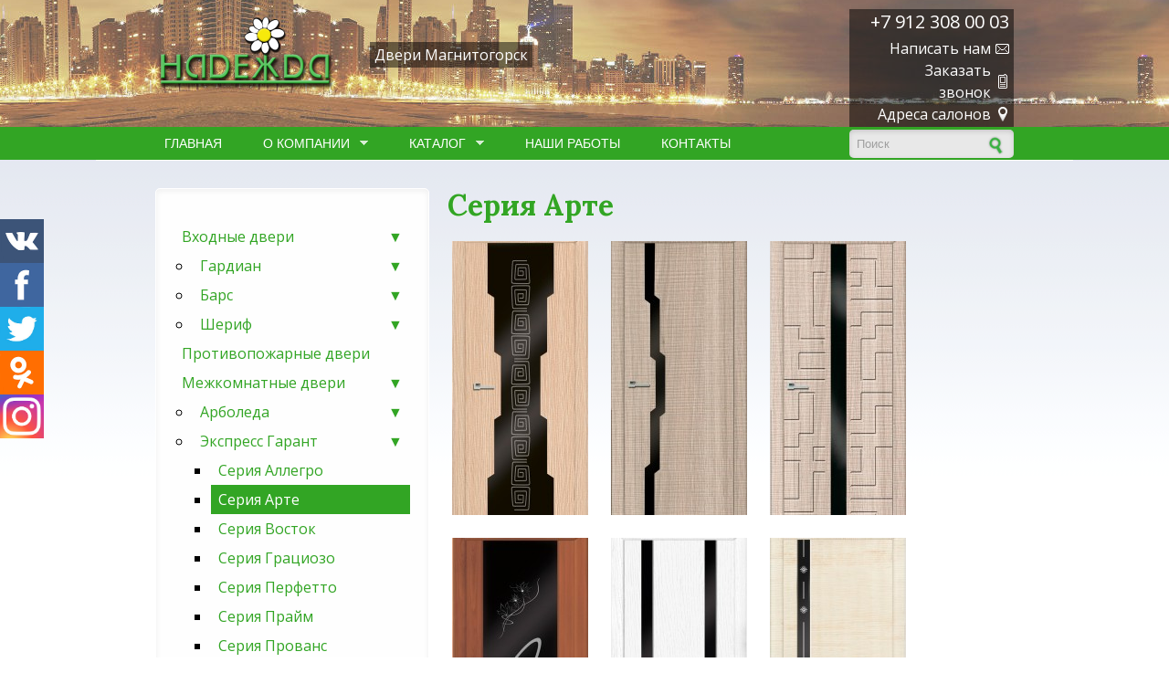

--- FILE ---
content_type: text/html; charset=utf-8
request_url: http://elitdveri.ru/produkty/155
body_size: 54458
content:
<!DOCTYPE html PUBLIC "-//W3C//DTD XHTML+RDFa 1.0//EN"
  "http://www.w3.org/MarkUp/DTD/xhtml-rdfa-1.dtd">
<html xmlns="http://www.w3.org/1999/xhtml" xml:lang="ru" version="XHTML+RDFa 1.0" dir="ltr"
  xmlns:content="http://purl.org/rss/1.0/modules/content/"
  xmlns:dc="http://purl.org/dc/terms/"
  xmlns:foaf="http://xmlns.com/foaf/0.1/"
  xmlns:og="http://ogp.me/ns#"
  xmlns:rdfs="http://www.w3.org/2000/01/rdf-schema#"
  xmlns:sioc="http://rdfs.org/sioc/ns#"
  xmlns:sioct="http://rdfs.org/sioc/types#"
  xmlns:skos="http://www.w3.org/2004/02/skos/core#"
  xmlns:xsd="http://www.w3.org/2001/XMLSchema#">

<head profile="http://www.w3.org/1999/xhtml/vocab">
  <meta http-equiv="Content-Type" content="text/html; charset=utf-8" />
<link rel="shortcut icon" href="http://elitdveri.ru/sites/default/files/favicon.ico" type="image/vnd.microsoft.icon" />
<meta name="HandheldFriendly" content="true" />
<meta name="viewport" content="width=device-width, initial-scale=1" />
<meta name="MobileOptimized" content="width" />
<meta name="generator" content="Drupal 7 (https://www.drupal.org)" />
<link rel="canonical" href="http://elitdveri.ru/produkty/155" />
<link rel="shortlink" href="http://elitdveri.ru/produkty/155" />
  <title>Серия Арте | Надежда</title>  
  <style type="text/css" media="all">
@import url("http://elitdveri.ru/modules/system/system.base.css?pc1y3n");
@import url("http://elitdveri.ru/modules/system/system.menus.css?pc1y3n");
@import url("http://elitdveri.ru/modules/system/system.messages.css?pc1y3n");
@import url("http://elitdveri.ru/modules/system/system.theme.css?pc1y3n");
</style>
<style type="text/css" media="all">
@import url("http://elitdveri.ru/sites/all/modules/calendar/css/calendar_multiday.css?pc1y3n");
@import url("http://elitdveri.ru/modules/comment/comment.css?pc1y3n");
@import url("http://elitdveri.ru/sites/all/modules/date/date_api/date.css?pc1y3n");
@import url("http://elitdveri.ru/sites/all/modules/date/date_popup/themes/datepicker.1.7.css?pc1y3n");
@import url("http://elitdveri.ru/modules/field/theme/field.css?pc1y3n");
@import url("http://elitdveri.ru/modules/node/node.css?pc1y3n");
@import url("http://elitdveri.ru/modules/search/search.css?pc1y3n");
@import url("http://elitdveri.ru/sites/all/modules/ubercart/uc_product/uc_product.css?pc1y3n");
@import url("http://elitdveri.ru/sites/all/modules/ubercart/uc_store/uc_store.css?pc1y3n");
@import url("http://elitdveri.ru/modules/user/user.css?pc1y3n");
@import url("http://elitdveri.ru/sites/all/modules/views/css/views.css?pc1y3n");
</style>
<style type="text/css" media="all">
@import url("http://elitdveri.ru/sites/all/modules/colorbox/styles/default/colorbox_style.css?pc1y3n");
@import url("http://elitdveri.ru/sites/all/modules/ctools/css/ctools.css?pc1y3n");
@import url("http://elitdveri.ru/sites/all/libraries/superfish/css/superfish.css?pc1y3n");
</style>
<style type="text/css" media="all and (min-width: 980px)">
@import url("http://elitdveri.ru/sites/all/themes/corporateclean/css/960.css?pc1y3n");
</style>
<style type="text/css" media="all and (min-width: 760px) and (max-width: 980px)">
@import url("http://elitdveri.ru/sites/all/themes/corporateclean/css/720.css?pc1y3n");
</style>
<style type="text/css" media="all and (max-width: 760px)">
@import url("http://elitdveri.ru/sites/all/themes/corporateclean/css/mobile.css?pc1y3n");
</style>
<style type="text/css" media="all">
@import url("http://elitdveri.ru/sites/all/themes/corporateclean/style.css?pc1y3n");
@import url("http://elitdveri.ru/sites/default/files/color/corporateclean-ed1933f4/colors.css?pc1y3n");
</style>

<!--[if (lte IE 8)&(!IEMobile)]>
<link type="text/css" rel="stylesheet" href="http://elitdveri.ru/sites/all/themes/corporateclean/css/basic-layout.css?pc1y3n" media="all" />
<![endif]-->

<!--[if (lte IE 8)&(!IEMobile)]>
<link type="text/css" rel="stylesheet" href="http://elitdveri.ru/sites/all/themes/corporateclean/css/ie.css?pc1y3n" media="all" />
<![endif]-->
  
    
  <script type="text/javascript" src="http://elitdveri.ru/misc/jquery.js?v=1.4.4"></script>
<script type="text/javascript" src="http://elitdveri.ru/misc/jquery.once.js?v=1.2"></script>
<script type="text/javascript" src="http://elitdveri.ru/misc/drupal.js?pc1y3n"></script>
<script type="text/javascript" src="http://elitdveri.ru/sites/all/themes/corporateclean/js/jquery.cycle.all.js?pc1y3n"></script>
<script type="text/javascript" src="http://elitdveri.ru/sites/default/files/languages/ru_RqPTxN5hJgLN5kNHG2YxG-k8z14ig7jm9CN656zCRk8.js?pc1y3n"></script>
<script type="text/javascript" src="http://elitdveri.ru/sites/all/libraries/colorbox/jquery.colorbox-min.js?pc1y3n"></script>
<script type="text/javascript" src="http://elitdveri.ru/sites/all/modules/colorbox/js/colorbox.js?pc1y3n"></script>
<script type="text/javascript" src="http://elitdveri.ru/sites/all/modules/colorbox/styles/default/colorbox_style.js?pc1y3n"></script>
<script type="text/javascript" src="http://elitdveri.ru/sites/all/libraries/superfish/jquery.hoverIntent.minified.js?pc1y3n"></script>
<script type="text/javascript" src="http://elitdveri.ru/sites/all/libraries/superfish/sfsmallscreen.js?pc1y3n"></script>
<script type="text/javascript" src="http://elitdveri.ru/sites/all/libraries/superfish/supposition.js?pc1y3n"></script>
<script type="text/javascript" src="http://elitdveri.ru/sites/all/libraries/superfish/superfish.js?pc1y3n"></script>
<script type="text/javascript" src="http://elitdveri.ru/sites/all/libraries/superfish/supersubs.js?pc1y3n"></script>
<script type="text/javascript" src="http://elitdveri.ru/sites/all/modules/superfish/superfish.js?pc1y3n"></script>
<script type="text/javascript">
<!--//--><![CDATA[//><!--
jQuery.extend(Drupal.settings, {"basePath":"\u002F", "pathPrefix":"", "ajaxPageState":{"theme":"corporateclean", "theme_token":"FZT0X8Io5R1IEFP8mfN2rSYTAJzsdpmEx8WzpL2mV54", "js":{"0":1, "misc\u002Fjquery.js":1, "misc\u002Fjquery.once.js":1, "misc\u002Fdrupal.js":1, "sites\u002Fall\u002Fthemes\u002Fcorporateclean\u002Fjs\u002Fjquery.cycle.all.js":1, "public:\u002F\u002Flanguages\u002Fru_RqPTxN5hJgLN5kNHG2YxG-k8z14ig7jm9CN656zCRk8.js":1, "sites\u002Fall\u002Flibraries\u002Fcolorbox\u002Fjquery.colorbox-min.js":1, "sites\u002Fall\u002Fmodules\u002Fcolorbox\u002Fjs\u002Fcolorbox.js":1, "sites\u002Fall\u002Fmodules\u002Fcolorbox\u002Fstyles\u002Fdefault\u002Fcolorbox_style.js":1, "sites\u002Fall\u002Flibraries\u002Fsuperfish\u002Fjquery.hoverIntent.minified.js":1, "sites\u002Fall\u002Flibraries\u002Fsuperfish\u002Fsfsmallscreen.js":1, "sites\u002Fall\u002Flibraries\u002Fsuperfish\u002Fsupposition.js":1, "sites\u002Fall\u002Flibraries\u002Fsuperfish\u002Fsuperfish.js":1, "sites\u002Fall\u002Flibraries\u002Fsuperfish\u002Fsupersubs.js":1, "sites\u002Fall\u002Fmodules\u002Fsuperfish\u002Fsuperfish.js":1}, "css":{"modules\u002Fsystem\u002Fsystem.base.css":1, "modules\u002Fsystem\u002Fsystem.menus.css":1, "modules\u002Fsystem\u002Fsystem.messages.css":1, "modules\u002Fsystem\u002Fsystem.theme.css":1, "sites\u002Fall\u002Fmodules\u002Fcalendar\u002Fcss\u002Fcalendar_multiday.css":1, "modules\u002Fcomment\u002Fcomment.css":1, "sites\u002Fall\u002Fmodules\u002Fdate\u002Fdate_api\u002Fdate.css":1, "sites\u002Fall\u002Fmodules\u002Fdate\u002Fdate_popup\u002Fthemes\u002Fdatepicker.1.7.css":1, "modules\u002Ffield\u002Ftheme\u002Ffield.css":1, "modules\u002Fnode\u002Fnode.css":1, "modules\u002Fsearch\u002Fsearch.css":1, "sites\u002Fall\u002Fmodules\u002Fubercart\u002Fuc_product\u002Fuc_product.css":1, "sites\u002Fall\u002Fmodules\u002Fubercart\u002Fuc_store\u002Fuc_store.css":1, "modules\u002Fuser\u002Fuser.css":1, "sites\u002Fall\u002Fmodules\u002Fviews\u002Fcss\u002Fviews.css":1, "sites\u002Fall\u002Fmodules\u002Fcolorbox\u002Fstyles\u002Fdefault\u002Fcolorbox_style.css":1, "sites\u002Fall\u002Fmodules\u002Fctools\u002Fcss\u002Fctools.css":1, "sites\u002Fall\u002Flibraries\u002Fsuperfish\u002Fcss\u002Fsuperfish.css":1, "sites\u002Fall\u002Fthemes\u002Fcorporateclean\u002Fcss\u002F960.css":1, "sites\u002Fall\u002Fthemes\u002Fcorporateclean\u002Fcss\u002F720.css":1, "sites\u002Fall\u002Fthemes\u002Fcorporateclean\u002Fcss\u002Fmobile.css":1, "sites\u002Fall\u002Fthemes\u002Fcorporateclean\u002Fstyle.css":1, "sites\u002Fall\u002Fthemes\u002Fcorporateclean\u002Fcolor\u002Fcolors.css":1, "sites\u002Fall\u002Fthemes\u002Fcorporateclean\u002Fcss\u002Fbasic-layout.css":1, "sites\u002Fall\u002Fthemes\u002Fcorporateclean\u002Fcss\u002Fie.css":1}}, "colorbox":{"transition":"elastic", "speed":"350", "opacity":"0.85", "slideshow":false, "slideshowAuto":true, "slideshowSpeed":"2500", "slideshowStart":"start slideshow", "slideshowStop":"stop slideshow", "current":"{current} из {total}", "previous":"« Пред", "next":"След »", "close":"Закрыть", "overlayClose":true, "returnFocus":true, "maxWidth":"98%", "maxHeight":"98%", "initialWidth":"300", "initialHeight":"250", "fixed":true, "scrolling":true, "mobiledetect":true, "mobiledevicewidth":"480px"}, "urlIsAjaxTrusted":{"\u002Fprodukty\u002F155":true}, "superfish":{"1":{"id":"1", "sf":{"delay":"33", "animation":{"opacity":"show", "height":"show"}, "speed":33, "autoArrows":true, "dropShadows":true, "disableHI":false}, "plugins":{"smallscreen":{"mode":"window_width", "addSelected":false, "menuClasses":false, "hyperlinkClasses":false, "title":"Главное меню"}, "supposition":true, "bgiframe":false, "supersubs":{"minWidth":"12", "maxWidth":"27", "extraWidth":1}}}}});
//--><!]]>
</script>

</head>
<body class="html not-front not-logged-in one-sidebar sidebar-first page-produkty page-produkty- page-produkty-155" >
  <div id="skip-link">
    <a href="#main-content" class="element-invisible element-focusable">Перейти к основному содержанию</a>
  </div>
    <!-- #header -->
<div id="header">
	<!-- #header-inside -->
    <div id="header-inside" class="container_12 clearfix">
    	<!-- #header-inside-left -->
        <div id="header-inside-left" class="grid_8">
            
                        <a id="logo" href="/" title="Главная"><img src="http://elitdveri.ru/sites/default/files/logo.png" alt="Главная" /></a>
                 
                        <div id="name-and-slogan">
                        <span id="site-name"><a href="/" title="Главная">Надежда</a></span>
                                    <span id="slogan">Двери Магнитогорск</span>
                        </div>
                        
        </div><!-- EOF: #header-inside-left -->
        
        <!-- #header-inside-right -->    
        <div id="header-inside-right" class="grid_4">

			  <div class="region region-search-area">
    <div id="block-block-1" class="block block-block">


<div class="content">
<!-- Вставьте сюда код счётчиков >> -->

<!-- Yandex.Metrika counter -->
<script type="text/javascript">
    (function (d, w, c) {
        (w[c] = w[c] || []).push(function() {
            try {
                w.yaCounter32915015 = new Ya.Metrika({
                    id:32915015,
                    clickmap:true,
                    trackLinks:true,
                    accurateTrackBounce:true,
                    webvisor:true
                });
            } catch(e) { }
        });

        var n = d.getElementsByTagName("script")[0],
            s = d.createElement("script"),
            f = function () { n.parentNode.insertBefore(s, n); };
        s.type = "text/javascript";
        s.async = true;
        s.src = "https://mc.yandex.ru/metrika/watch.js";

        if (w.opera == "[object Opera]") {
            d.addEventListener("DOMContentLoaded", f, false);
        } else { f(); }
    })(document, window, "yandex_metrika_callbacks");
</script>
<noscript><div><img src="https://mc.yandex.ru/watch/32915015" style="position:absolute; left:-9999px;" alt="" /></div></noscript>
<!-- /Yandex.Metrika counter -->

<!-- << Вставьте сюда код счётчиков -->

<style type="text/css">
#block-block-1 {display: none}
</style></div>
</div><div id="block-block-5" class="block block-block">


<div class="content">
<div style="text-align: right;"><span class="contact-phone">+7 912 308 00 03</span></div>
<!-- <div style="text-align: right;">ул. Советская 160<br />
	ул. Октябрьская 14<br />
	ул. Калмыкова 9/1</div> --></div>
</div><div id="block-block-9" class="block block-block">


<div class="content">
<div><a class="do-contact mail white" href="/kontakty#napisat">Написать нам</a></div>
<div><a class="do-contact phone white" href="/zakazat-zvonok">Заказать звонок</a></div>
<div><a class="do-contact addr white" href="/kontakty#adres">Адреса салонов</a></div></div>
</div>  </div>

        </div><!-- EOF: #header-inside-right -->
    
    </div><!-- EOF: #header-inside -->

</div><!-- EOF: #header -->

<!-- #header-menu -->
<div id="header-menu">
	<!-- #header-menu-inside -->
    <div id="header-menu-inside" class="container_12 clearfix">
    
    	<div class="grid_12">
            <div id="navigation" class="clearfix">
                          <div class="region region-navigation">
    <div id="block-search-form" class="block block-search">


<div class="content">
<form action="/produkty/155" method="post" id="search-block-form" accept-charset="UTF-8"><div><div class="container-inline">
      <h2 class="element-invisible">Форма поиска</h2>
    <div class="form-item form-type-textfield form-item-search-block-form">
 <input onblur="if (this.value == &#039;&#039;) {this.value = &#039;Поиск&#039;;}" onfocus="if (this.value == &#039;Поиск&#039;) {this.value = &#039;&#039;;}" type="text" id="edit-search-block-form--2" name="search_block_form" value="Поиск" size="15" maxlength="128" class="form-text" />
</div>
<div class="form-actions form-wrapper" id="edit-actions"><input type="image" id="edit-submit" name="submit" src="/sites/all/themes/corporateclean/images/search-button.png" class="form-submit" /></div><input type="hidden" name="form_build_id" value="form-6mMXAUDZUuzhmuvqF2IxPNrjObxVjpttMcTtE_4XkG4" />
<input type="hidden" name="form_id" value="search_block_form" />
</div>
</div></form></div>
</div><div id="block-superfish-1" class="block block-superfish">


<div class="content">
<ul id="superfish-1" class="menu sf-menu sf-main-menu sf-horizontal sf-style-none sf-total-items-5 sf-parent-items-2 sf-single-items-3"><li id="menu-237-1" class="first odd sf-item-1 sf-depth-1 sf-no-children"><a href="/" title="" class="sf-depth-1">Главная</a></li><li id="menu-912-1" class="middle even sf-item-2 sf-depth-1 sf-total-children-4 sf-parent-children-0 sf-single-children-4 menuparent"><a href="/proizvodstvo" title="О группе салонов Надежда" class="sf-depth-1 menuparent">О компании</a><ul><li id="menu-917-1" class="first odd sf-item-1 sf-depth-2 sf-no-children"><a href="/gruppa-salonov-dverey-nadezhda" class="sf-depth-2">Группа салонов дверей &quot;НАДЕЖДА&quot;</a></li><li id="menu-386-1" class="middle even sf-item-2 sf-depth-2 sf-no-children"><a href="/proizvodstvo" title="Как создаются двери &quot;Гардиан&quot;" class="sf-depth-2">Производство дверей &quot;Гардиан&quot;</a></li><li id="menu-911-1" class="middle odd sf-item-3 sf-depth-2 sf-no-children"><a href="/sertifikaty" class="sf-depth-2">Сертификаты</a></li><li id="menu-387-1" class="last even sf-item-4 sf-depth-2 sf-no-children"><a href="/nagrady" class="sf-depth-2">Награды</a></li></ul></li><li id="menu-908-1" class="middle odd sf-item-3 sf-depth-1 sf-total-children-4 sf-parent-children-0 sf-single-children-4 menuparent"><a href="/p/dveri-magnitogorsk" title="" class="sf-depth-1 menuparent">Каталог</a><ul><li id="menu-902-1" class="first odd sf-item-1 sf-depth-2 sf-no-children"><a href="/p/dveri-magnitogorsk/vhodnye-dveri" title="" class="sf-depth-2">Входные двери</a></li><li id="menu-904-1" class="middle even sf-item-2 sf-depth-2 sf-no-children"><a href="/p/dveri-magnitogorsk/mezhkomnatnye-dveri" title="" class="sf-depth-2">Межкомнатные двери</a></li><li id="menu-907-1" class="middle odd sf-item-3 sf-depth-2 sf-no-children"><a href="/p/dveri-magnitogorsk/protivopozharnye-dveri" title="" class="sf-depth-2">Противопожарные двери</a></li><li id="menu-903-1" class="last even sf-item-4 sf-depth-2 sf-no-children"><a href="/produkty/23" title="" class="sf-depth-2">Ковка</a></li></ul></li><li id="menu-960-1" class="middle even sf-item-4 sf-depth-1 sf-no-children"><a href="/produkty/97" title="Наши работы" class="sf-depth-1">Наши работы</a></li><li id="menu-390-1" class="last odd sf-item-5 sf-depth-1 sf-no-children"><a href="/kontakty" class="sf-depth-1">Контакты</a></li></ul></div>
</div>  </div>
                        </div>
        </div>
        
    </div><!-- EOF: #header-menu-inside -->

</div><!-- EOF: #header-menu -->

<!-- #banner -->
<div id="banner" class="container_12 clearfix">

		
      

</div><!-- EOF: #banner -->


<!-- #content -->
<div id="content">
	<!-- #content-inside -->
    <div id="content-inside" class="container_12 clearfix">
    
                <!-- #sidebar-first -->
        <div id="sidebar-first" class="grid_4">
        	  <div class="region region-sidebar-first">
    <div id="block-block-12" class="block block-block">


<div class="content">
<div id="cat-nav">

<ul class="cat-menu">
<li><a href="/p/dveri-magnitogorsk/vhodnye-dveri">Входные двери</a>
<ul class="cat-menu">
<li><a href="/p/dveri-magnitogorsk/vhodnye-dveri/gardian">Гардиан</a>
<ul class="cat-menu">
<li><a href="/p/dveri-magnitogorsk/vhodnye-dveri/gardian/dvernye-bloki">Дверные блоки</a></li>
<li><a href="/p/dveri-magnitogorsk/vhodnye-dveri/gardian/dekorativnye-otdelki-metallom">Декоративные отделки металлом</a></li>
<li><a href="/p/dveri-magnitogorsk/vhodnye-dveri/gardian/dekorativnye-paneli">Декоративные панели</a></li>
<li><a href="/p/dveri-magnitogorsk/vhodnye-dveri/gardian/polki-i-framugi">Полки и фрамуги</a></li>
<li><a href="/p/dveri-magnitogorsk/vhodnye-dveri/gardian/zamki-i-furnitura">Замки и фурнитура</a>
<ul class="cat-menu">
<li><a href="/p/dveri-magnitogorsk/vhodnye-dveri/gardian/zamki-i-furnitura/zamki">Замки</a></li>
<li><a href="/p/dveri-magnitogorsk/vhodnye-dveri/gardian/zamki-i-furnitura/petli-dlya-stalnyh-dverey">Петли для стальных дверей</a></li>
<li><a href="/p/dveri-magnitogorsk/vhodnye-dveri/gardian/zamki-i-furnitura/ruchki-dvernye">Ручки дверные</a></li>
<li><a href="/p/dveri-magnitogorsk/vhodnye-dveri/gardian/zamki-i-furnitura/nakladki">Накладки</a></li>
<li><a href="/p/dveri-magnitogorsk/vhodnye-dveri/gardian/zamki-i-furnitura/cilindrovye-mehanizmy">Цилиндровые механизмы</a></li>
<li><a href="/p/dveri-magnitogorsk/vhodnye-dveri/gardian/zamki-i-furnitura/glazki">Глазки</a></li>
<li><a href="/p/dveri-magnitogorsk/vhodnye-dveri/gardian/zamki-i-furnitura/komplektuyushchie">Комплектующие</a></li>
</ul></li>
<li><a href="/p/dveri-magnitogorsk/vhodnye-dveri/gardian/sposoby-ustanovki">Способы установки</a></li>
</ul></li>
<li><a href="/p/dveri-magnitogorsk/vhodnye-dveri/bars">Барс</a>
<ul class="cat-menu">
<li><a href="/p/dveri-magnitogorsk/vhodnye-dveri/bars/kvartirnye-dveri">Квартирные двери</a></li>
<li><a href="/p/dveri-magnitogorsk/vhodnye-dveri/bars/ofisnye-dveri">Офисные двери</a></li>
<li><a href="/p/dveri-magnitogorsk/vhodnye-dveri/bars/ulichnye-dveri">Уличные двери</a></li>
<li><a href="/p/dveri-magnitogorsk/vhodnye-dveri/bars/vhodnye-gruppy">Входные группы</a></li>
<li><a href="/p/dveri-magnitogorsk/vhodnye-dveri/bars/furnitura">Фурнитура</a></li>
</ul></li>
<li><a href="/p/dveri-magnitogorsk/vhodnye-dveri/sherif">Шериф</a>
<ul class="cat-menu">
<li><a href="/p/dveri-magnitogorsk/vhodnye-dveri/sherif/dvernye-bloki">Дверные блоки</a>
<ul class="cat-menu">
<li><a href="/p/dveri-magnitogorsk/vhodnye-dveri/sherif/dvernye-bloki/bazovye-konstrukcii">Базовые конструкции</a></li>
<li><a href="/p/dveri-magnitogorsk/vhodnye-dveri/sherif/dvernye-bloki/dver-s-termorazryvom">Дверь с терморазрывом</a></li>
</ul></li>
<li><a href="/p/dveri-magnitogorsk/vhodnye-dveri/sherif/naruzhnaya-otdelka-s-nakladnymi-kovanymi-elementami">Наружная отделка с накладными коваными элементами</a></li>
<li><a href="/p/dveri-magnitogorsk/vhodnye-dveri/sherif/naruzhnaya-otdelka-s-nakladnymi-metallicheskimi-elementami">Наружная отделка с накладными металлическими элементами</a></li>
<li><a href="/p/dveri-magnitogorsk/vhodnye-dveri/sherif/dekorativnye-paneli-mdf">Декоративные панели МДФ</a>
<ul class="cat-menu">
<li><a href="/p/dveri-magnitogorsk/vhodnye-dveri/sherif/dekorativnye-paneli-mdf/laminirovannye-plenkoy-pvh">Ламинированные пленкой ПВХ. Толщина: 6 мм, 12 мм, 16 мм</a></li>
<li><a href="/p/dveri-magnitogorsk/vhodnye-dveri/sherif/dekorativnye-paneli-mdf/laminirovannye-plenkoy-pvh-0">Ламинированные пленкой ПВХ. Толщина 10 мм с молдингами (хром, золото)</a></li>
<li><a href="/p/dveri-magnitogorsk/vhodnye-dveri/sherif/dekorativnye-paneli-mdf/laminirovannye-plenkoy-pvh-s">Ламинированные пленкой ПВХ с зеркальными вставками толщиной: 12 мм, 16 мм</a></li>
<li><a href="/p/dveri-magnitogorsk/vhodnye-dveri/sherif/dekorativnye-paneli-mdf/frezerovannye-laminirovannye-s">Фрезерованные ламинированные с кованными элементами толщиной 16 мм</a></li>
<li><a href="/p/dveri-magnitogorsk/vhodnye-dveri/sherif/dekorativnye-paneli-mdf/laminirovannye-mnogocvetnye">Ламинированные, многоцветные</a></li>
<li><a href="/p/dveri-magnitogorsk/vhodnye-dveri/sherif/dekorativnye-paneli-mdf/obrazcy-s-fotopechatyu">Образцы с фотопечатью</a></li>
</ul></li>
<li><a href="/p/dveri-magnitogorsk/vhodnye-dveri/sherif/zamki-i-furnitura">Замки и фурнитура</a>
<ul class="cat-menu">
<li><a href="/p/dveri-magnitogorsk/vhodnye-dveri/sherif/zamki-i-furnitura/zamki">Замки</a></li>
<li><a href="/p/dveri-magnitogorsk/vhodnye-dveri/sherif/zamki-i-furnitura/ruchki-dvernye">Ручки дверные</a></li>
<li><a href="/p/dveri-magnitogorsk/vhodnye-dveri/sherif/zamki-i-furnitura/nakladki">Накладки</a></li>
<li><a href="/p/dveri-magnitogorsk/vhodnye-dveri/sherif/zamki-i-furnitura/cilindrovye-mehanizmy">Цилиндровые механизмы</a></li>
<li><a href="/p/dveri-magnitogorsk/vhodnye-dveri/sherif/zamki-i-furnitura/glazki">Глазки</a></li>
<li><a href="/p/dveri-magnitogorsk/vhodnye-dveri/sherif/zamki-i-furnitura/dovodchiki">Доводчики</a></li>
</ul></li>
</ul></li>
</ul></li>
<li><a href="/p/dveri-magnitogorsk/protivopozharnye-dveri">Противопожарные двери</a></li>
<li><a href="/p/dveri-magnitogorsk/mezhkomnatnye-dveri">Межкомнатные двери</a>
<ul class="cat-menu">
<li><a href="/p/dveri-magnitogorsk/mezhkomnatnye-dveri/arboleda">Арболеда</a>
<ul class="cat-menu">
<li><a href="/p/dveri-magnitogorsk/mezhkomnatnye-dveri/arboleda/seriya-karmen">Серия «Кармен»</a></li>
<li><a href="/p/dveri-magnitogorsk/mezhkomnatnye-dveri/arboleda/seriya-maestro">Серия «Маэстро»</a></li>
<li><a href="/p/dveri-magnitogorsk/mezhkomnatnye-dveri/arboleda/seriya-flamenko">Серия «Фламенко»</a></li>
<li><a href="/p/dveri-magnitogorsk/mezhkomnatnye-dveri/arboleda/seriya-bolero">Серия «Болеро»</a></li>
<li><a href="/p/dveri-magnitogorsk/mezhkomnatnye-dveri/arboleda/seriya-tango">Серия «Танго»</a></li>
<li><a href="/p/dveri-magnitogorsk/mezhkomnatnye-dveri/arboleda/seriya-stella">Серия «Стелла»</a></li>
<li><a href="/p/dveri-magnitogorsk/mezhkomnatnye-dveri/arboleda/seriya-ei-30-protivopozharnye">Серия «EI-30» противопожарные</a></li>
</ul></li>
<li><a href="/produkty/153">Экспресс Гарант</a>
<ul class="cat-menu">
<li><a href="/produkty/154">Серия Аллегро</a></li>
<li><a href="/produkty/155" class="active">Серия Арте</a></li>
<li><a href="/produkty/156">Серия Восток</a></li>
<li><a href="/produkty/157">Серия Грациозо</a></li>
<li><a href="/produkty/158">Серия Перфетто</a></li>
<li><a href="/produkty/159">Серия Прайм</a></li>
<li><a href="/produkty/160">Серия Прованс</a></li>
<li><a href="/produkty/161">Серия Сити</a></li>
<li><a href="/produkty/162">Серия Стиль</a></li>
<li><a href="/produkty/163">Серия Тренд</a></li>
<li><a href="/produkty/164">Серия Унико</a></li>
<li><a href="/produkty/165">Серия Царговые</a></li>
<li><a href="/produkty/166">Серия Элеганте</a></li>
<li><a href="/produkty/167">Серия Элит</a></li>
<li><a href="/produkty/168">Цвета, стекла, погонаж</a></li>
</ul></li>
<li><a href="/p/dveri-magnitogorsk/mezhkomnatnye-dveri/profildoors">Гардиан</a>
<ul class="cat-menu">
<li><a href="/p/dveri-magnitogorsk/mezhkomnatnye-dveri/profildoors/dveri-iz-massiva">Двери из массива</a></li>
<li><a href="/p/dveri-magnitogorsk/mezhkomnatnye-dveri/profildoors/dveri-glyanec">Наличники и порталы</a></li>
<li><a href="/p/dveri-magnitogorsk/mezhkomnatnye-dveri/profildoors/dveri-pvh">Варианты отделки, стекла</a>
<ul class="cat-menu">
<li><a href="/p/dveri-magnitogorsk/mezhkomnatnye-dveri/profildoors/dveri-pvh/seriya-z">Варианты стекл</a></li>
<li><a href="/p/dveri-magnitogorsk/mezhkomnatnye-dveri/profildoors/dveri-pvh/seriya-debyut">Модели дверей со стеклом</a></li>
<li><a href="/p/dveri-magnitogorsk/mezhkomnatnye-dveri/profildoors/dveri-pvh/seriya-h">Варианты отделки</a></li>
</ul></li>
</ul></li>
<li><a href="/p/dveri-magnitogorsk/mezhkomnatnye-dveri/ekodveri">Экодвери</a>
<ul class="cat-menu">
<li><a href="/p/dveri-magnitogorsk/mezhkomnatnye-dveri/ekodveri/milanskiy-oreh-laminat">Миланский орех ламинат</a></li>
<li><a href="/p/dveri-magnitogorsk/mezhkomnatnye-dveri/ekodveri/venge-laminat">Венге ламинат</a></li>
<li><a href="/p/dveri-magnitogorsk/mezhkomnatnye-dveri/ekodveri/vybelennyy-dub-laminat">Выбеленный дуб ламинат</a></li>
<li><a href="/p/dveri-magnitogorsk/mezhkomnatnye-dveri/ekodveri/oreh-laminatin">Орех ламинатин</a></li>
<li><a href="/p/dveri-magnitogorsk/mezhkomnatnye-dveri/ekodveri/francuzskiy-oreh-laminat">Французский орех ламинат</a></li>
<li><a href="/p/dveri-magnitogorsk/mezhkomnatnye-dveri/ekodveri/italyanskiy-oreh-laminat">Итальянский орех ламинат</a></li>
<li><a href="/p/dveri-magnitogorsk/mezhkomnatnye-dveri/ekodveri/bambuk-venge-mokko-polimernyy-shpon">Бамбук, Венге, Мокко полимерный шпон</a></li>
</ul></li>
<li><a href="/p/dveri-magnitogorsk/mezhkomnatnye-dveri/alliance">Декор</a>
<ul class="cat-menu">
<li><a href="/p/dveri-magnitogorsk/mezhkomnatnye-dveri/alliance/steklo-fyuzing">Стекло Фьюзинг</a></li>
<li><a href="/p/dveri-magnitogorsk/mezhkomnatnye-dveri/alliance/dveri-laminirovannye">Двери ламинированные</a></li>
<li><a href="/p/dveri-magnitogorsk/mezhkomnatnye-dveri/alliance/dveri-pvh">Двери ПВХ</a></li>
</ul></li>
<li><a href="/produkty/149">Дверь для кошек</a></li>
<li><a href="/p/dveri-magnitogorsk/mezhkomnatnye-dveri/furnitura-palladium">Фурнитура</a>
<ul class="cat-menu">
<li><a href="/p/dveri-magnitogorsk/mezhkomnatnye-dveri/furnitura-palladium/ruchki-element">ARMADILLO</a>
<ul class="cat-menu">
<li><a href="/p/dveri-magnitogorsk/mezhkomnatnye-dveri/furnitura-palladium/ruchki-dvernye-collection">Серия CLASSIC</a></li>
<li><a href="/p/dveri-magnitogorsk/mezhkomnatnye-dveri/furnitura-palladium/ruchki-city">Серия LEGEND</a></li>
<li><a href="/p/dveri-magnitogorsk/mezhkomnatnye-dveri/furnitura-palladium/ruchki-zashchelki">Серия URBAN</a></li>
</ul></li>
<li><a href="/p/dveri-magnitogorsk/mezhkomnatnye-dveri/furnitura-palladium/ruchki-revolution">FUARO</a></li>
<li><a href="/p/dveri-magnitogorsk/mezhkomnatnye-dveri/furnitura-palladium/ruchki-symphony">PUNTO</a></li>
<li><a href="/produkty/169">Комплектующие</a>
<ul class="cat-menu">
<li><a href="/p/dveri-magnitogorsk/mezhkomnatnye-dveri/furnitura-palladium/zamki-vreznye">Замки врезные</a></li>
<li><a href="/produkty/170">Дверные петли</a></li>
<li><a href="/produkty/171">Автоматический порог</a></li>
<li><a href="/p/dveri-magnitogorsk/mezhkomnatnye-dveri/furnitura-palladium/furnitura-dlya-razdvizhnyh-dverey">Фурнитура для раздвижных дверей</a></li>
<li><a href="/produkty/172">Дверные ограничители</a></li>
</ul></li>
</ul></li>
</ul></li>
<li><a href="/produkty/23">Ковка</a>
<ul class="cat-menu">
<li><a href="/produkty/45">Козырьки</a></li>
<li><a href="/produkty/46">Ворота, калитки</a></li>
<li><a href="/produkty/47">Заборные секции</a></li>
<li><a href="/produkty/48">Ограждения</a></li>
<li><a href="/produkty/49">Решетки</a></li>
<li><a href="/produkty/50">Перила</a></li>
<li><a href="/produkty/51">Фонари, предметы экстерьера</a></li>
<li><a href="/produkty/52">Мебель, предметы интерьера</a></li>
</ul></li>
</ul></div>


<script type="text/javascript">
i1_cat_menu_expand_active();
i1_cat_menu_make_expandable();

function i1_cat_menu_expand_active () {
	jQuery("#cat-nav a.active").parents("ul").show();
}

function i1_cat_menu_make_expandable () {
	jQuery("#cat-nav li").each(function(){
		if (jQuery("ul:first", this).html()) {
			jQuery("a:first", this).append("<span> &#9660; </span>");
			jQuery("a:first span", this).click(function(){
				jQuery(this).parent().siblings("ul").toggle("fast");
				return false;
			});
		}
	});
}
</script></div>
</div>  </div>
        </div><!-- EOF: #sidebar-first -->
                
                <div id="main" class="grid_8">
		            
                   
                 
                        
                        
			                        <h1>Серия Арте</h1>
                                    
                        
              <div class="region region-content">
    <div id="block-system-main" class="block block-system">


<div class="content">
<div class="view view-produkty view-id-produkty view-display-id-page plitki view-dom-id-5de28eb10c3beec49a592eea30fc43a3">
        
  
  
      <div class="view-empty">
      <div class="view view-kategorii view-id-kategorii view-display-id-default plitki view-dom-id-497c1d06224b5e5641a7c11b5fb659bb">
        
  
  
      <div class="view-empty">
      <div class="view view-kategorii view-id-kategorii view-display-id-page_1 view-dom-id-6fd721266ca226e2989d9a727e244496">
        
  
  
      <div class="view-content">
        <div class="views-row views-row-1 views-row-odd views-row-first views-row-last">
      
  <div class="views-field views-field-edit-term">        <span class="field-content"></span>  </div>  
  <div class="views-field views-field-description">        <div class="field-content"></div>  </div>  
  <div class="views-field views-field-field-photo">        <div class="field-content"><div class="item-list"><ul><li class="first"><a href="http://elitdveri.ru/sites/default/files/field/photos/%D0%90%D0%B2%D0%B0%D0%BD%D0%B3%D0%B0%D1%80%D0%B4-01%20%D0%94%D0%9E.jpg" title="Авангард 01 ДО" class="colorbox" data-colorbox-gallery="gallery-taxonomy_term-155-RsyZ-zRvvCk" data-cbox-img-attrs="{&quot;title&quot;: &quot;Авангард 01 ДО&quot;, &quot;alt&quot;: &quot;&quot;}"><img typeof="foaf:Image" src="http://elitdveri.ru/sites/default/files/styles/thumb2/public/field/photos/%D0%90%D0%B2%D0%B0%D0%BD%D0%B3%D0%B0%D1%80%D0%B4-01%20%D0%94%D0%9E.jpg?itok=DnddpqWQ" width="149" height="300" alt="" title="Авангард 01 ДО" /></a></li>
<li><a href="http://elitdveri.ru/sites/default/files/field/photos/%D0%90%D0%B2%D0%B0%D0%BD%D0%B3%D0%B0%D1%80%D0%B4-02%20%D0%94%D0%9E.jpg" title="Авангард 02 ДО" class="colorbox" data-colorbox-gallery="gallery-taxonomy_term-155-RsyZ-zRvvCk" data-cbox-img-attrs="{&quot;title&quot;: &quot;Авангард 02 ДО&quot;, &quot;alt&quot;: &quot;&quot;}"><img typeof="foaf:Image" src="http://elitdveri.ru/sites/default/files/styles/thumb2/public/field/photos/%D0%90%D0%B2%D0%B0%D0%BD%D0%B3%D0%B0%D1%80%D0%B4-02%20%D0%94%D0%9E.jpg?itok=A-itRJd-" width="149" height="300" alt="" title="Авангард 02 ДО" /></a></li>
<li><a href="http://elitdveri.ru/sites/default/files/field/photos/%D0%91%D0%B5%D1%80%D0%B3%D0%B0%D0%BC%D0%BE-02%20%D0%94%D0%9E.jpg" title="Бергамо 02 ДО" class="colorbox" data-colorbox-gallery="gallery-taxonomy_term-155-RsyZ-zRvvCk" data-cbox-img-attrs="{&quot;title&quot;: &quot;Бергамо 02 ДО&quot;, &quot;alt&quot;: &quot;&quot;}"><img typeof="foaf:Image" src="http://elitdveri.ru/sites/default/files/styles/thumb2/public/field/photos/%D0%91%D0%B5%D1%80%D0%B3%D0%B0%D0%BC%D0%BE-02%20%D0%94%D0%9E.jpg?itok=IwHWOy15" width="149" height="300" alt="" title="Бергамо 02 ДО" /></a></li>
<li><a href="http://elitdveri.ru/sites/default/files/field/photos/%D0%9C%D0%B0%D1%8D%D1%81%D1%82%D1%80%D0%BE-01%20%D0%94%D0%9E.jpg" title="Маэстро 01 ДО" class="colorbox" data-colorbox-gallery="gallery-taxonomy_term-155-RsyZ-zRvvCk" data-cbox-img-attrs="{&quot;title&quot;: &quot;Маэстро 01 ДО&quot;, &quot;alt&quot;: &quot;&quot;}"><img typeof="foaf:Image" src="http://elitdveri.ru/sites/default/files/styles/thumb2/public/field/photos/%D0%9C%D0%B0%D1%8D%D1%81%D1%82%D1%80%D0%BE-01%20%D0%94%D0%9E.jpg?itok=lKChFo3L" width="149" height="300" alt="" title="Маэстро 01 ДО" /></a></li>
<li><a href="http://elitdveri.ru/sites/default/files/field/photos/%D0%9C%D0%B0%D1%8D%D1%81%D1%82%D1%80%D0%BE-02%20%D0%94%D0%9E.jpg" title="Маэстро 02 ДО" class="colorbox" data-colorbox-gallery="gallery-taxonomy_term-155-RsyZ-zRvvCk" data-cbox-img-attrs="{&quot;title&quot;: &quot;Маэстро 02 ДО&quot;, &quot;alt&quot;: &quot;&quot;}"><img typeof="foaf:Image" src="http://elitdveri.ru/sites/default/files/styles/thumb2/public/field/photos/%D0%9C%D0%B0%D1%8D%D1%81%D1%82%D1%80%D0%BE-02%20%D0%94%D0%9E.jpg?itok=LTonToix" width="149" height="300" alt="" title="Маэстро 02 ДО" /></a></li>
<li><a href="http://elitdveri.ru/sites/default/files/field/photos/%D0%9C%D0%B0%D1%8D%D1%81%D1%82%D1%80%D0%BE-03%20%D0%94%D0%9E.jpg" title="Маэстро 03 ДО" class="colorbox" data-colorbox-gallery="gallery-taxonomy_term-155-RsyZ-zRvvCk" data-cbox-img-attrs="{&quot;title&quot;: &quot;Маэстро 03 ДО&quot;, &quot;alt&quot;: &quot;&quot;}"><img typeof="foaf:Image" src="http://elitdveri.ru/sites/default/files/styles/thumb2/public/field/photos/%D0%9C%D0%B0%D1%8D%D1%81%D1%82%D1%80%D0%BE-03%20%D0%94%D0%9E.jpg?itok=JDJq0zQO" width="149" height="300" alt="" title="Маэстро 03 ДО" /></a></li>
<li><a href="http://elitdveri.ru/sites/default/files/field/photos/%D0%9F%D0%B0%D0%BB%D0%B5%D1%80%D0%BC%D0%BE%20%D0%94%D0%9E.jpg" title="Палермо ДО" class="colorbox" data-colorbox-gallery="gallery-taxonomy_term-155-RsyZ-zRvvCk" data-cbox-img-attrs="{&quot;title&quot;: &quot;Палермо ДО&quot;, &quot;alt&quot;: &quot;&quot;}"><img typeof="foaf:Image" src="http://elitdveri.ru/sites/default/files/styles/thumb2/public/field/photos/%D0%9F%D0%B0%D0%BB%D0%B5%D1%80%D0%BC%D0%BE%20%D0%94%D0%9E.jpg?itok=yOJQgfUp" width="149" height="300" alt="" title="Палермо ДО" /></a></li>
<li><a href="http://elitdveri.ru/sites/default/files/field/photos/%D0%A1%D0%B8%D1%80%D0%B8%D1%83%D1%81-01%20%D0%94%D0%9E.jpg" title="Сириус 01 ДО" class="colorbox" data-colorbox-gallery="gallery-taxonomy_term-155-RsyZ-zRvvCk" data-cbox-img-attrs="{&quot;title&quot;: &quot;Сириус 01 ДО&quot;, &quot;alt&quot;: &quot;&quot;}"><img typeof="foaf:Image" src="http://elitdveri.ru/sites/default/files/styles/thumb2/public/field/photos/%D0%A1%D0%B8%D1%80%D0%B8%D1%83%D1%81-01%20%D0%94%D0%9E.jpg?itok=MqsPlWrE" width="149" height="300" alt="" title="Сириус 01 ДО" /></a></li>
<li><a href="http://elitdveri.ru/sites/default/files/field/photos/%D0%A1%D0%B8%D1%80%D0%B8%D1%83%D1%81-02%20%D0%94%D0%9E.jpg" title="Сириус 02 ДО" class="colorbox" data-colorbox-gallery="gallery-taxonomy_term-155-RsyZ-zRvvCk" data-cbox-img-attrs="{&quot;title&quot;: &quot;Сириус 02 ДО&quot;, &quot;alt&quot;: &quot;&quot;}"><img typeof="foaf:Image" src="http://elitdveri.ru/sites/default/files/styles/thumb2/public/field/photos/%D0%A1%D0%B8%D1%80%D0%B8%D1%83%D1%81-02%20%D0%94%D0%9E.jpg?itok=VO2ZbDnD" width="149" height="300" alt="" title="Сириус 02 ДО" /></a></li>
<li><a href="http://elitdveri.ru/sites/default/files/field/photos/%D0%A1%D0%B8%D1%80%D0%B8%D1%83%D1%81-03%20%D0%94%D0%93.jpg" title="Сириус 03 ДГ" class="colorbox" data-colorbox-gallery="gallery-taxonomy_term-155-RsyZ-zRvvCk" data-cbox-img-attrs="{&quot;title&quot;: &quot;Сириус 03 ДГ&quot;, &quot;alt&quot;: &quot;&quot;}"><img typeof="foaf:Image" src="http://elitdveri.ru/sites/default/files/styles/thumb2/public/field/photos/%D0%A1%D0%B8%D1%80%D0%B8%D1%83%D1%81-03%20%D0%94%D0%93.jpg?itok=UQN3ULK8" width="149" height="300" alt="" title="Сириус 03 ДГ" /></a></li>
<li><a href="http://elitdveri.ru/sites/default/files/field/photos/%D0%A1%D0%B8%D1%80%D0%B8%D1%83%D1%81-04%20%D0%94%D0%9E.jpg" title="Сириус 04 ДО" class="colorbox" data-colorbox-gallery="gallery-taxonomy_term-155-RsyZ-zRvvCk" data-cbox-img-attrs="{&quot;title&quot;: &quot;Сириус 04 ДО&quot;, &quot;alt&quot;: &quot;&quot;}"><img typeof="foaf:Image" src="http://elitdveri.ru/sites/default/files/styles/thumb2/public/field/photos/%D0%A1%D0%B8%D1%80%D0%B8%D1%83%D1%81-04%20%D0%94%D0%9E.jpg?itok=RHewjCLx" width="149" height="300" alt="" title="Сириус 04 ДО" /></a></li>
<li><a href="http://elitdveri.ru/sites/default/files/field/photos/%D0%A1%D0%B8%D1%80%D0%B8%D1%83%D1%81-05%20%D0%94%D0%93.jpg" title="Сириус 05 ДГ" class="colorbox" data-colorbox-gallery="gallery-taxonomy_term-155-RsyZ-zRvvCk" data-cbox-img-attrs="{&quot;title&quot;: &quot;Сириус 05 ДГ&quot;, &quot;alt&quot;: &quot;&quot;}"><img typeof="foaf:Image" src="http://elitdveri.ru/sites/default/files/styles/thumb2/public/field/photos/%D0%A1%D0%B8%D1%80%D0%B8%D1%83%D1%81-05%20%D0%94%D0%93.jpg?itok=QfY44yKb" width="149" height="300" alt="" title="Сириус 05 ДГ" /></a></li>
<li><a href="http://elitdveri.ru/sites/default/files/field/photos/%D0%A1%D0%B8%D1%80%D0%B8%D1%83%D1%81-06.jpg" title="Сириус 06 ДО" class="colorbox" data-colorbox-gallery="gallery-taxonomy_term-155-RsyZ-zRvvCk" data-cbox-img-attrs="{&quot;title&quot;: &quot;Сириус 06 ДО&quot;, &quot;alt&quot;: &quot;&quot;}"><img typeof="foaf:Image" src="http://elitdveri.ru/sites/default/files/styles/thumb2/public/field/photos/%D0%A1%D0%B8%D1%80%D0%B8%D1%83%D1%81-06.jpg?itok=WLxuO9mu" width="149" height="300" alt="" title="Сириус 06 ДО" /></a></li>
<li><a href="http://elitdveri.ru/sites/default/files/field/photos/%D0%A1%D0%B8%D1%80%D0%B8%D1%83%D1%81-07%20%D0%94%D0%93.jpg" title="Сириус 07 ДГ" class="colorbox" data-colorbox-gallery="gallery-taxonomy_term-155-RsyZ-zRvvCk" data-cbox-img-attrs="{&quot;title&quot;: &quot;Сириус 07 ДГ&quot;, &quot;alt&quot;: &quot;&quot;}"><img typeof="foaf:Image" src="http://elitdveri.ru/sites/default/files/styles/thumb2/public/field/photos/%D0%A1%D0%B8%D1%80%D0%B8%D1%83%D1%81-07%20%D0%94%D0%93.jpg?itok=QJfla-XQ" width="149" height="300" alt="" title="Сириус 07 ДГ" /></a></li>
<li><a href="http://elitdveri.ru/sites/default/files/field/photos/%D0%A1%D0%BF%D0%B0%D1%80%D1%82%D0%B0-%D0%94%D0%93.jpg" title="Матрица " class="colorbox" data-colorbox-gallery="gallery-taxonomy_term-155-RsyZ-zRvvCk" data-cbox-img-attrs="{&quot;title&quot;: &quot;Матрица &quot;, &quot;alt&quot;: &quot;&quot;}"><img typeof="foaf:Image" src="http://elitdveri.ru/sites/default/files/styles/thumb2/public/field/photos/%D0%A1%D0%BF%D0%B0%D1%80%D1%82%D0%B0-%D0%94%D0%93.jpg?itok=j9YtQv2h" width="149" height="300" alt="" title="Матрица " /></a></li>
<li class="last"><a href="http://elitdveri.ru/sites/default/files/field/photos/%D0%A2%D0%B0%D1%83%D0%BD-%D0%94%D0%93.jpg" title="Спарта" class="colorbox" data-colorbox-gallery="gallery-taxonomy_term-155-RsyZ-zRvvCk" data-cbox-img-attrs="{&quot;title&quot;: &quot;Спарта&quot;, &quot;alt&quot;: &quot;&quot;}"><img typeof="foaf:Image" src="http://elitdveri.ru/sites/default/files/styles/thumb2/public/field/photos/%D0%A2%D0%B0%D1%83%D0%BD-%D0%94%D0%93.jpg?itok=pvXE0hTc" width="149" height="300" alt="" title="Спарта" /></a></li>
</ul></div></div>  </div>  </div>
    </div>
  
  
  
  
  
  
</div>    </div>
  
  
  
  
  
  
</div>    </div>
  
  
  
  
  
  
</div></div>
</div><div id="block-block-6" class="block block-block">


<div class="content">
<script type="text/javascript">
//добавляем колорбокс куда надо
jQuery(".field-name-body a[href$='.jpg'], .field-name-body a[href$='.png'], .field-name-body a[href$='.gif']").addClass("colorbox");
jQuery(".field-content a[href$='.jpg'], .field-content a[href$='.png'], .field-content a[href$='.gif']").addClass("colorbox").attr("rel", "gruppa");

//делаем подписи к фотографиям из альт-текста
jQuery(".field-name-field-photo .field-item").each(function() {
	var alt = jQuery("img:first", this).attr("alt");
	if (!alt)
		alt = jQuery("img:first", this).attr("title");
	if (!alt)
		alt = jQuery("a:first", this).attr("title");
	if (alt)
		jQuery(this).append('<div class="img-label">' + alt + '</div>');
});

//заменяем в подписях 2 пробела на перенос строки
jQuery(".field-name-field-photo .img-label").each(function() {
	var s = jQuery(this).html().trim();
	jQuery(this).html(s.replace(/  /g, "<br/>"));
});

//задаём ширину подписей к фотографиям и высоту плиток
jQuery(window).load(function(){
	var hmax = 0;
	jQuery(".field-name-field-photo .field-item").each(function() {
		if (!jQuery(".img-label", this).attr("class"))
			return;
			
		var w = jQuery("img:first", this).width();
		if (w)
			jQuery(".img-label", this).width(w);
		
		var h = jQuery(this).height();
		if (hmax < h)
			hmax = h;
	});
	
	if (hmax)
		jQuery(".field-name-field-photo .field-item").height(hmax);
});

//переделываем поле ГОСТ
jQuery(".views-field-field-gost .field-content").each(function() {
	var html = jQuery(this).html().replace(",", "</span><br><span>");
	jQuery(this).html("<span>" + html + "</span>");
});
</script>

<style type="text/css">
#block-block-6 {display: none;}
</style></div>
</div><div id="block-block-22" class="block block-block">


<div class="content">

<style type="text/css">
#topcontrol {
text-shadow: 0 0 4px #ffffff;
}

#topcontrol:hover {
background:#f3f3f3;
}
</style>

<script type="text/javascript">
var scrolltotop={
    setting: {startline:700, scrollto: 0, scrollduration:500, fadeduration:[500, 100]},
    controlHTML: (""?"<img src=\"\" style=\"position: absolute;top: 0; left: 0;margin:30px;\" />":"<span style=\"position: absolute;top: 0;left: 0;margin:30px;font-size: 48px;color: #999999;\">&nbsp;&uarr; </span>")+"</b></div>",
    anchorkeyword: "#top",

    state: {isvisible:false, shouldvisible:false},

    scrollup:function(){
        if (!this.cssfixedsupport) {
            this.control.css({opacity:0}) //hide control immediately after clicking it
        }
        var dest=isNaN(this.setting.scrollto)? this.setting.scrollto : parseInt(this.setting.scrollto)
        if (typeof dest=="string" && jQuery("#"+dest).length==1)
            dest=jQuery("#"+dest).offset().top
        else
            dest=0
        this.body.animate({scrollTop: dest}, this.setting.scrollduration);
    },

    keepfixed:function(){
        var window=jQuery(window)
        var controlx=window.scrollLeft() + window.width() - this.control.width();
        var controly=window.scrollTop() + window.height() - this.control.height();
        this.control.css({left:controlx+"px", top:controly+"px"})
    },

    togglecontrol:function(){
        var scrolltop=jQuery(window).scrollTop()
        if (!this.cssfixedsupport)
            this.keepfixed()
        this.state.shouldvisible=(scrolltop>=this.setting.startline)? true : false
        if (this.state.shouldvisible && !this.state.isvisible){
            this.control.stop().animate({opacity:1}, this.setting.fadeduration[0]).css("visibility", "visible")
            this.state.isvisible=true
        }
        else if (this.state.shouldvisible==false && this.state.isvisible){
            this.control.stop().animate({opacity:0}, this.setting.fadeduration[1], function(){
                $(this).css("visibility", "hidden")
            })
            this.state.isvisible=false
        }
    },

    init:function(){
        jQuery(document).ready(function($){
            var mainobj=scrolltotop
            var iebrws=document.all
            mainobj.cssfixedsupport=!iebrws || iebrws && document.compatMode=="CSS1Compat" && window.XMLHttpRequest
            mainobj.body=(window.opera)? (document.compatMode=="CSS1Compat"? $("html") : $("body")) : $("html,body")
            mainobj.control=$("<div id=\"topcontrol\" style=\"height: 100%; width: 8%;\">"+mainobj.controlHTML+"</div>")
                .css({position:mainobj.cssfixedsupport? "fixed" : "absolute", bottom:0, left:0, opacity:0, cursor:"pointer"})
                .attr({title:"Наверх"})
                .click(function(){mainobj.scrollup(); return false})
                .appendTo("body")
            if (document.all && !window.XMLHttpRequest && mainobj.control.text()!="")
                mainobj.control.css({width:mainobj.control.width()})
            mainobj.togglecontrol()
            $("a[href=\"" + mainobj.anchorkeyword +"\"]").click(function(){
                mainobj.scrollup()
                return false
            })
            $(window).bind("scroll resize", function(e){
                mainobj.togglecontrol()
            })
        })
    }
}
scrolltotop.init()
</script></div>
</div>  </div>
						
						            
                        
        </div><!-- EOF: #main -->
        
          

    </div><!-- EOF: #content-inside -->

</div><!-- EOF: #content -->


<!-- #footer -->    
<div id="footer">
	<!-- #footer-inside -->
    <div id="footer-inside" class="container_12 clearfix">
    
        <div class="footer-area grid_4">
                </div><!-- EOF: .footer-area -->
        
        <div class="footer-area grid_4">
                </div><!-- EOF: .footer-area -->
        
        <div class="footer-area grid_4">
                </div><!-- EOF: .footer-area -->
       
    </div><!-- EOF: #footer-inside -->

</div><!-- EOF: #footer -->

<!-- #footer-bottom -->    
<div id="footer-bottom">

	<!-- #footer-bottom-inside --> 
    <div id="footer-bottom-inside" class="container_12 clearfix">
    	<!-- #footer-bottom-left --> 
    	<div id="footer-bottom-left" class="grid_6">
        
                        
              <div class="region region-footer">
    <div id="block-system-main-menu" class="block block-system block-menu">


<div class="content">
<ul class="menu"><li class="first leaf"><a href="/" title="">Главная</a></li>
<li class="expanded"><a href="/proizvodstvo" title="О группе салонов Надежда">О компании</a><ul class="menu"><li class="first leaf"><a href="/gruppa-salonov-dverey-nadezhda">Группа салонов дверей &quot;НАДЕЖДА&quot;</a></li>
<li class="leaf"><a href="/proizvodstvo" title="Как создаются двери &quot;Гардиан&quot;">Производство дверей &quot;Гардиан&quot;</a></li>
<li class="leaf"><a href="/sertifikaty">Сертификаты</a></li>
<li class="last leaf"><a href="/nagrady">Награды</a></li>
</ul></li>
<li class="expanded"><a href="/p/dveri-magnitogorsk" title="">Каталог</a><ul class="menu"><li class="first leaf"><a href="/p/dveri-magnitogorsk/vhodnye-dveri" title="">Входные двери</a></li>
<li class="leaf"><a href="/p/dveri-magnitogorsk/mezhkomnatnye-dveri" title="">Межкомнатные двери</a></li>
<li class="leaf"><a href="/p/dveri-magnitogorsk/protivopozharnye-dveri" title="">Противопожарные двери</a></li>
<li class="last leaf"><a href="/produkty/23" title="">Ковка</a></li>
</ul></li>
<li class="leaf"><a href="/produkty/97" title="Наши работы">Наши работы</a></li>
<li class="last leaf"><a href="/kontakty">Контакты</a></li>
</ul></div>
</div><div id="block-block-2" class="block block-block">


<div class="content">
<p>©<a class="ahidden" href="/user"> </a>Надежда - <a href="/" title="Двери Магнитогорск">двери в Магнитогорске. Официальный дилер</a></p>
</div>
</div><div id="block-block-4" class="block block-block">


<div class="content">
<!-- Вставьте сюда код счётчиков >> -->

<!-- << Вставьте сюда код счётчиков --></div>
</div><div id="block-block-3" class="block block-block">


<div class="content">
<p><a href="http://i1group.ru" target="_blank" title="Веб-студия i1group - разработка сайтов, поддержка, продвижение">Поддержка и создание сайтов</a> - i1group</p>
</div>
</div><div id="block-block-19" class="block block-block">


<div class="content">
<script type="text/javascript">
//ставим отступ у картинок в тексте
jQuery(".region-content img").each(function(){
	var float = jQuery(this).css("float"), margin = parseInt(jQuery(this).css("margin-left"));
	if (!margin)
		margin = parseInt(jQuery(this).css("margin-right"));
	if (!margin) {
		if (float == "left")
			jQuery(this).css("margin", "0 20px 8px 0px");
		else if (float == "right")
			jQuery(this).css("margin", "0 0 8px 20px");
	}
});
</script></div>
</div><div id="block-block-23" class="block block-block">


<div class="content">
<script type="text/javascript">
jQuery(document).ready(i1_add_soc);

function i1_add_soc () {
  var soc = [
    {"link": "https://vk.com/nadezhda.doors", "img": "/sites/default/files/icons/soc-vk.jpg"},
    {"link": "https://www.facebook.com/guardian.magnitogorsk/?hc_ref=ARTJGk4oTS3G2LeaB8ZYA2nFewXRvmtuIFkLuZjmwyR5poXu7gkwxN6wrE3caUx0R1U&fref=nf", "img": "/sites/default/files/icons/soc-fb.jpg"},
    {"link": "https://twitter.com/GuardianMagDoor", "img": "/sites/default/files/icons/soc-tw.jpg"},
    {"link": "https://www.ok.ru/profile/549517195260" , "img": "/sites/default/files/icons/soc-ok.jpg"},
    {"link": "https://www.instagram.com/guardian_magnitogorsk", "img": "/sites/default/files/icons/soc-inst.jpg"},
  ];
  
  var i, res = "";
  for (i = 0; i < soc.length; i++)
    res += '<a href="' + soc[i]["link"] + '" target="_blank"><img src="' + soc[i]["img"] + '" /></a>';
  if (res)
    jQuery("body:first").append('<div id="soc_block">' + res + '</div>');
}
</script>

<style type="text/css">
#soc_block {
position: fixed;
left: 0;
top: calc(50% - 120px);
width: 48px;
}

#soc_block a {
display: block;
}

#soc_block img {
max-width: 100%;
}


@media (max-width: 640px) {
#soc_block {
top: calc(50% - 80px);
width: 32px;
}
</style></div>
</div>  </div>
            
        </div>
    	<!-- #footer-bottom-right --> 
        <div id="footer-bottom-right" class="grid_6">
        
        	  <div class="region region-footer-bottom-right">
    <div id="block-block-10" class="block block-block">


<div class="content">
<p>+7 912 308-00-03<br />
	ул. Советская, 160 (ТЦ "Стройдвор", корп. "Инженерные системы", п. №43"А"(009), №44(010))<br />
	ул. Октябрьская, 14 (Салон дверей "НАДЕЖДА")<br />
	ул. Калмыкова 9/1<br />
	г. Магнитогорск</p>
</div>
</div>  </div>
        
        </div><!-- EOF: #footer-bottom-right -->
       
    </div><!-- EOF: #footer-bottom-inside -->
    

</div><!-- EOF: #footer -->  <script type="text/javascript">
<!--//--><![CDATA[//><!--
jQuery(document).ready(function($) {
	
	$(window).load(function() {
	
		$("#slideshow img").show();
		$("#slideshow").fadeIn("slow");
		$("#slider-controls-wrapper").fadeIn("slow");
	
		$("#slideshow").cycle({
			fx:    "scrollHorz",
			speed:  "slow",
			timeout: "10000",
			random: 0,
			nowrap: 0,
			pause: 0,
			pager:  "#slider-navigation",
			pagerAnchorBuilder: function(idx, slide) {
				return "#slider-navigation li:eq(" + (idx) + ") a";
			},
			slideResize: true,
			containerResize: false,
			height: "auto",
			fit: 1,
			before: function(){
				$(this).parent().find(".slider-item.current").removeClass("current");
			},
			after: onAfter
		});
	});
	
	function onAfter(curr, next, opts, fwd) {
		var $ht = $(this).height();
		$(this).parent().height($ht);
		$(this).addClass("current");
	}
	
	$(window).load(function() {
		var $ht = $(".slider-item.current").height();
		$("#slideshow").height($ht);
	});
	
	$(window).resize(function() {
		var $ht = $(".slider-item.current").height();
		$("#slideshow").height($ht);
	});
	
	});
//--><!]]>
</script>
</body>
</html>


--- FILE ---
content_type: text/css
request_url: http://elitdveri.ru/sites/all/themes/corporateclean/css/mobile.css?pc1y3n
body_size: 586
content:
.grid_1,
.grid_2,
.grid_3,
.grid_4,
.grid_5,
.grid_6,
.grid_7,
.grid_8,
.grid_9,
.grid_10,
.grid_11,
.grid_12 {
  margin-left: 10px;
  margin-right: 10px;
}

.alpha,
.omega {
  margin-left: 0;
  margin-right: 0;
}

.align_center,
.align_right {
  text-align: left;
}





.contact-phone {
font-size: 14px !important;
}

.shou {
display: none;
}

#block-search-form {
float: none !important;
width: 100% !important;
}

#content_bottom {
margin: 0 0 16px 0 !important;
}

#highlighted .block {
width: 50% !important;
}

#logo {
margin-right: 16px !important;
}

#slogan {
display: none;
}

--- FILE ---
content_type: text/css
request_url: http://elitdveri.ru/sites/all/themes/corporateclean/style.css?pc1y3n
body_size: 30350
content:
@import url(http://fonts.googleapis.com/css?family=Open+Sans:400,700,700italic,400italic&subset=latin,cyrillic-ext);
@import url(http://fonts.googleapis.com/css?family=Lora:400,400italic,700,700italic&subset=latin,cyrillic);

body { font: 16px/1.5em Open Sans,Arial,Helvetica,sans-serif; margin:0; padding:0; outline:0 none; vertical-align:baseline; }

h1, h2, h3, h4, h5, h6 { margin:25px 0 20px 0; line-height:120%; text-shadow: 1px 1px 1px #EAF1EA; font-family: Lora,Myriad Pro,"Lucida Grande","Lucida Sans Unicode",Segoe UI,Helvetica,Arial,sans-serif; }

h1 { font-size: 32px; margin:0 0 20px 0; }

h2 { font-size: 20px; color:#1487d4; font-weight:normal; }

h3 { font-size: 130%; }

h4 { font-size: 110%; }

.front .node h1 { font-size:30px; color:#494d4f; font-weight:normal; }

.front .node h1.front-heading { margin-bottom:0; font-weight:bold; }

.node.node-teaser h2 { margin-top:0; }

.subtitle { padding:5px 0 15px 0; font-size:18px; color:#494d4f; font-family: Myriad Pro,"Lucida Grande","Lucida Sans Unicode",Segoe UI,Helvetica,Arial,sans-serif; }

input, textarea, select { font-family: "Lucida Grande","Lucida Sans Unicode",Segoe UI,Helvetica,Arial,sans-serif; }

#footer h1, #footer h2, #footer h3, #footer h4, #footer h5, #footer h6,
#footer-bottom h1, #footer-bottom h2, #footer-bottom h3, #footer-bottom h4, #footer-bottom h5, #footer-bottom h6 { text-shadow:none; }

p { margin:0 0 25px 0; }

a, li a.active { text-decoration:none; }

a img { border:none; outline: none; display:block; overflow:hidden; }

img.masked, .field-type-image img { background:transparent url('images/pattern.png'); border:1px solid #d8d8d8; padding:3px; margin:10px 0; }

img { max-width: 100%;
-webkit-box-sizing: border-box; -moz-box-sizing: border-box; box-sizing: border-box; }

code { font-family: "Courier New", Courier, monospace; }

blockquote { background:transparent url('images/blockquote.png') no-repeat top left; margin: 40px 0; padding: 0 55px; }

.breadcrumb { padding:0 10px 20px 0; }

.breadcrumb-separator { padding:0 8px 0 4px; }

.submitted { margin:-15px 0 20px 0; font-size: 85%; text-transform: uppercase; }

.region-sidebar-first .block h2, .region-sidebar-second .block h2 {  margin: 0 0 15px 0; padding:0 0 5px 0; }

.region-content { line-height:155%; }

#site-name { font-size:130%; }

/*
* Layout
*/
#header { clear:both; }

#header-inside { margin: 0 auto; padding:40px 0; overflow:hidden; }

#header-menu { clear:both; }

#logo { display:block; overflow:hidden; padding:0; margin:0; }

#logo a{ padding:0; margin:0; display:block; overflow:hidden; }

#logo img { padding:0; margin:0; display:block; overflow:hidden; }

#banner  { clear:both; border-bottom:1px solid #fcfcfc;}

#content { clear:both; overflow:hidden; }

#content-inside { padding:30px 0 60px; }

#main {  }

#sidebar { }

.no-sidebars #main { padding-top:10px; padding-bottom:10px; }

.no-sidebars #sidebar { display:none; }

.meta-data { font-size:75%; text-transform:uppercase; color:#545454; margin:5px 0 20px 0; display:block; overflow:hidden; clear:both; }

#footer { clear:both; overflow:hidden; padding:40px 0 50px 0;}

#footer-inside { }

.footer-area { }

.footer-area.first { }

.footer-area.second { }

.footer-area.third { }

.node.node-teaser { margin-bottom:60px; }

#footer-bottom { clear:both; overflow:hidden; padding:40px 0 10px 0; }

#footer-bottom-inside { }

#footer-bottom-left { }

#footer-bottom-right { }

/*
* Sidebar Blocks - Menus
*/
.region-sidebar-first .block .content, .region-sidebar-second .block .content  { border:1px solid #ffffff;
-webkit-border-radius: 5px; -moz-border-radius: 5px; border-radius: 5px;
padding: 20px; overflow:hidden; margin:0 0 40px 0;
 /* shadow */
-webkit-box-shadow: 0 2px 6px #efefef inset;  -moz-box-shadow:0 2px 6px #efefef inset;  box-shadow:0 2px 6px #efefef inset; }

.region-sidebar-first #block-block-2.block .content, .region-sidebar-second #block-block-2.block .content { background:none; border:none; padding:0; -webkit-box-shadow: none;  -moz-box-shadow:none;  box-shadow:none; }

.region-sidebar-first ul.menu, .region-sidebar-second ul.menu {  margin:0; padding:0; }

.region-sidebar-first ul.menu li, .region-sidebar-second ul.menu li { list-style:none; margin:0; padding:5px; border-bottom:1px solid #e7e7e7; display:block; }

.region-sidebar-first ul.menu li.expanded, .region-sidebar-second ul.menu li.expanded { border-bottom:none; }

.region-sidebar-first ul.menu ul.menu, .region-sidebar-second ul.menu ul.menu { padding:0 0 0 15px; }

.region-sidebar-first ul.menu li.collapsed, .region-sidebar-second ul.menu li.collapsed, #footer .block ul.menu li.collapsed { background:url("images/menu-collapsed.png") no-repeat scroll left 10px transparent; }

.region-sidebar-first ul.menu li.expanded, .region-sidebar-second ul.menu li.expanded, #footer .block ul.menu li.expanded { background:url("images/menu-expanded.png") no-repeat scroll left 10px transparent; }

.region-sidebar-first ul.menu li.collapsed > a, .region-sidebar-second ul.menu li.collapsed > a, #footer .block ul.menu li.collapsed > a { padding-left:15px; }

.region-sidebar-first ul.menu li.expanded > a, .region-sidebar-second ul.menu li.expanded > a, #footer .block ul.menu li.expanded > a { padding-left:15px; }

/*
* Contact
*/
.contact-form { margin:10px 0; }

.filter-wrapper { border:1px solid #DDDDDD; border-top:none; }

.user-picture { float:left;  padding:0 20px 10px 0; }

/*
* About
*/
.about-features { padding:60px 0 0 0; }

.about-feature.last {  }

.about-members { clear:both; padding:10px 0 0 0;}

.about-member { background:transparent url('images/pattern.png'); border:1px solid #e4e4e4; padding:15px; margin-bottom:15px; }

.about-feature h2 { margin-top:0; }

.about-member p { margin:0; }

/*
* Products
*/
.product { margin-bottom:60px; }

.product h2 { margin:0 0 5px 0; }

.product-subtitle { padding:0 0 10px 0; }

/*
* Services
*/
.services { clear:both; padding:20px 0; }

.service-left {  }

.service-right {  }

/*
* Testimonials
*/
.testimonial { display: block; overflow: hidden; position: relative; clear:both; }

.testimonial-inner { outline:none; border:1px solid #ffffff;
-webkit-border-radius: 5px; -moz-border-radius: 5px; border-radius: 5px;
padding: 20px; overflow:hidden; background:#ffffff; margin:25px 0 0 0; font-style:italic;
 /* shadow */
-webkit-box-shadow: 0 2px 3px #efefef inset;  -moz-box-shadow:0 2px 3px #efefef inset;  box-shadow:0 2px 3px #efefef inset; }

.testimonial-submitted { background: url("images/testimonial.png") no-repeat scroll 95% 0 transparent; text-align:right; padding:20px 0 0 0; }

/*
* Main-menu
*/
/* 1st Level */
#header-menu ul.menu { display:block; padding:0; margin:0; position:relative; z-index:100; }

#header-menu ul.menu li { display:inline-block; float:left; vertical-align: middle; padding:0; margin:0; }

#header-menu ul.menu li a { outline:none; text-decoration: none; margin:0 25px 0 0; padding:10px 5px; font-size:14px; font-weight:normal;
text-align:center; text-transform:uppercase; font-family: Myriad Pro,"Lucida Grande","Lucida Sans Unicode",Segoe UI,Helvetica,Arial,sans-serif; display:block; }

#header-menu ul.menu li.first a { padding-left:0; }

#header-menu ul.menu li.last a { padding-right:0; }

#header-menu ul.menu li a:hover, #header-menu ul.menu li a.active { color:#1487d4; }

#header-menu ul.menu li a:after { content: none; }

#header-menu ul.menu li.expanded { position: relative; }

#header-menu ul.menu li.expanded a { background:transparent url('images/menu-expanded.png') no-repeat center right; padding:10px 15px 10px 10px; }

/* 2nd Level */
#header-menu ul.menu li.expanded ul.menu { width: 230px; z-index:100; padding:0; display: none; position: absolute; }

#header-menu ul.menu li.expanded:hover, #header-menu ul.menu li.expanded:hover > ul.menu { display:block; }

#header-menu ul.menu li.expanded ul.menu li a { padding:10px; margin:0; display:block; width:210px; text-align:left; line-height:130%; background:none; font-size:12px; }

#header-menu ul.menu li.expanded ul.menu li.expanded { background:transparent url('images/menu-collapsed.png') no-repeat center right; }

#header-menu ul.menu li ul.menu li a:hover {  background:#1b1b1b; color:#1487d4; }

#header-menu ul.menu li.expanded ul.menu li.expanded a:hover { background:#1b1b1b url('images/menu-collapsed.png') no-repeat center right; }

#header-menu ul.menu li.expanded ul.menu li.leaf a:hover { background:#1b1b1b; }

/* 3rd, 4th, 5th, (...) level  */
#header-menu ul.menu li.expanded ul ul { display: none; left: 230px; top:0; padding:0; }

/*
* Superfish support
*/
#navigation .block-superfish ul.sf-menu { margin:0; padding:0; }

#navigation .block-superfish ul.sf-menu li a { margin:0 25px 0 0; padding:10px; font-size:14px; font-weight:normal; text-align:left;
text-transform:uppercase; font-family: Myriad Pro,"Lucida Grande","Lucida Sans Unicode",Segoe UI,Helvetica,Arial,sans-serif; }

#navigation .block-superfish ul.sf-menu li a.menuparent { padding:10px 30px 10px 10px; }

/*
#navigation .block-superfish ul.sf-menu li.first a { padding-left:0; }

#navigation .block-superfish ul.sf-menu li.last a { margin-right:0; }
*/

#navigation .block-superfish ul.sf-menu li li a, #navigation .block-superfish ul.sf-menu li li.first a, #navigation .block-superfish ul.sf-menu li li.last a { margin:0; padding:10px; font-size:12px; }

#navigation .block-superfish ul.sf-menu li:hover ul, #navigation .block-superfish ul.sf-menu li.sfHover ul { top: 35px; }

#navigation .block-superfish ul.sf-menu li:hover ul ul, #navigation .block-superfish ul.sf-menu li.sfHover ul ul { top: 0; }

#navigation .block-superfish select { width:100%; margin:10px 0; padding:5px; }

/*
* Superfish support: Reset background/border
*/
#navigation .block-superfish ul.sf-menu li, #navigation .block-superfish ul.sf-menu li a,
#navigation .block-superfish ul.sf-menu li:hover,
#navigation .block-superfish ul.sf-menu li a:focus, .block-superfish ul.sf-menu li a:hover,
#navigation .block-superfish ul.sf-menu li a:active { background:none; border:none; }

/*
* Footer menu
*/
#footer .block ul.menu { margin: 0; padding: 0; }

#footer .block ul.menu ul.menu { margin: 0 0 0 15px; }

#footer .block ul.menu li { list-style:none; margin:0; padding:0; list-style-image:none; }

#footer .block ul.menu li a { display: block; padding:5px; }

/*
* Footer-bottom menu
*/
ul.secondary-menu, #footer-bottom ul.menu { padding:0; margin:0 0 10px 0; display:block; overflow:hidden; }

ul.secondary-menu li, #footer-bottom ul.menu li { display:block; float:left; list-style-type:none; overflow:hidden; padding:0 10px; margin:0; }

ul.secondary-menu li.first, #footer-bottom ul.menu li.first { padding:0 10px 0 0; margin:0; }

ul.secondary-menu li.last, #footer-bottom ul.menu li.last { border-right:none; margin:0; }

#footer-bottom ul.menu ul.menu { display:none; }

/*
* Comments
*/
#comments { padding:20px 0 0 0; }

.comment { border:1px solid #ffffff;
-webkit-border-radius: 5px; -moz-border-radius: 5px; border-radius: 5px;
padding: 20px; overflow:hidden; background:#ffffff; margin:0 0 30px 0;
 /* shadow */
-webkit-box-shadow: 0 2px 6px #efefef inset;  -moz-box-shadow:0 2px 6px #efefef inset;  box-shadow:0 2px 6px #efefef inset;
}

#comments-title { border:1px solid #e7e7e7; padding:5px 10px; display:block; overflow:hidden; margin:0 0 30px 0;
background: #fdfdfd;
background-image: -ms-linear-gradient(top, #fdfdfd 0%, #efefef 100%);
background-image: -moz-linear-gradient(top, #fdfdfd 0%, #efefef 100%);
background-image: -o-linear-gradient(top, #fdfdfd 0%, #efefef 100%);
background-image: -webkit-gradient(linear, left top, left bottom, color-stop(0, #fdfdfd), color-stop(1, #efefef));
background-image: -webkit-linear-gradient(top, #fdfdfd 0%, #efefef 100%);
background-image: linear-gradient(top, #fdfdfd 0%, #efefef 100%);
filter:  progid:DXImageTransform.Microsoft.gradient(startColorstr='#fdfdfd', endColorstr='#efefef');
-webkit-border-radius: 5px; -moz-border-radius: 5px; border-radius: 5px;
}

#comments-title h2 { padding:0; margin:0; }

#comments-title-left { float:left; width:50%; }

#comments-title-right { float:right; width:50%; text-align:right; }

#comments-title-right .counter { color:#979696; font-weight:bold; font-size:20px;
background:transparent url('images/comments.png') no-repeat center left; padding:0 0 0 35px; }

#comments h3 { margin:0; padding:10px 0 20px 0; font-weight:normal; }

#comments ul.links { display:block; }

#comments ul.links li a { color:#fefefe; padding:5px 10px; margin:0 0 0 2px; text-shadow: 0 1px 1px #003547; font-weight:bold; border:none;
font-family: "Lucida Grande","Lucida Sans Unicode",Segoe UI,Helvetica,Arial,sans-serif; cursor:pointer;
/* radius */
-webkit-border-radius: 5px; -moz-border-radius: 5px; border-radius: 5px;
/* shadow */
-webkit-box-shadow: 0px 1px 2px #939da2; -moz-box-shadow: 0px 1px 2px #939da2; box-shadow: 0px 1px 2px #939da2; }

#comments ul.links li a:hover { text-decoration:none; }

/*
* Poll
*/
.poll .bar .foreground { background-color: #0092c3; }

.poll .title { padding:0 0 20px 0; }

/*
* Recent content block
*/
#block-node-recent table, #block-node-recent td { border:none; }

#block-node-recent table tbody { border:none; }

#block-node-recent tr.even, #block-node-recent tr.odd { border-bottom:1px solid #e7e7e7; }

/*
* Search
*/
#block-search-form { background:#e8e8e8; border:none; overflow:hidden;
/* Radius */
 -webkit-border-radius: 5px; -moz-border-radius: 5px; border-radius: 5px;
 /* shadow */
-webkit-box-shadow: 0px 2px 5px #c8c8c8 inset;  -moz-box-shadow: 0px 2px 5px #c8c8c8 inset;  box-shadow: 0px 2px 5px #c8c8c8 inset; }

#header #block-search-form { margin:15px 0 0 0; }

#block-search-form .form-item { margin:0; padding:0; }

#block-search-form input.form-text { background:none; border:none; outline:none; text-decoration: none; color:#9f9f9f; float:left; width:70%; padding:10px; margin:0;height:15px; line-height:15px; -webkit-box-shadow: none;  -moz-box-shadow:none;box-shadow:none; }

#block-search-form input.form-submit { background:none; border:none; outline:none; padding:6px 10px 0 10px; float:right; }

.region-sidebar-first #block-search-form, .region-sidebar-second #block-search-form { -webkit-box-shadow: none;  -moz-box-shadow: none;  box-shadow: none; }

.region-sidebar-first #block-search-form.block, .region-sidebar-second #block-search-form.block  { background:none; }

.region-sidebar-first #block-search-form.block .content, .region-sidebar-second #block-search-form.block .content { background:#ffffff; border:1px solid #FFFFFF; overflow:hidden; padding:0; }

/*
* Messages
*/
div.messages.status { background:#52ac61; border:1px solid #46a055; padding:10px; margin:0 0 15px 0; color:#ffffff; }

div.messages.error { background:#d30000; border:1px solid #b50000; padding:10px; margin:0 0 15px 0; color:#ffffff; }

div.messages.warning { background:#dd6e0c; border:1px solid #d2ac7f; padding:10px; margin:0 0 15px 0; color:#ffffff; }

div.messages.status a, div.messages.error a, div.messages.warning a { color:#ffffff; text-decoration:underline; }

/*
* Javascript Slideshow
*/
#slider { position:relative; margin:0 auto; padding:0;}

#slideshow { position:relative; display:none; }

#slideshow img { display:none; }

.slider-item { width:100%!important; max-width:100%!important; }

.slider-item .content { padding:30px 0 0 0; position:relative; }

.slider-item a { outline:none; }

#slider-controls-wrapper { padding:20px 0; display:none; }

#slider-controls { display:block; text-align:center; }

#slider-controls ul { display:block; overflow:hidden; margin:0; padding:0; text-align:center; }

#slider-controls ul li { display:inline; margin:0; padding:0; list-style:none; }

#slider-controls ul li a { width:17px; height:17px; background:url('images/inactive-slide.png') no-repeat center center; display:inline-block; padding:0; margin:0; outline:none; }

#slider-controls ul li a:focus { outline:none; }

#slider-controls ul li.activeSlide a:hover, #slider-controls ul li.activeSlide a { background:url('images/active-slide.png') no-repeat center center; }

/*
* Slideshow Typography
*/
#slideshow h2 { margin:0 0 10px 0; color:#222222; font-size:30px; font-weight:bold; }

/*
* Tables
*/
table { border-spacing:0; border:0; width:100%;  }

table td, table th { border:1px solid #bbbbbb; }

table th { background:#222222; color:#ffffff; font-weight:bold; }

table tr.odd { background:transparent; }

table tr.even { background:#ffffff; }

table td, table th { padding:5px; }
/* Remove table borders */
table.noborder, table.noborder tbody, table.noborder td, table.noborder th, table.noborder tr { border:none; }

/*
* Lists
*/
ol { list-style-type:decimal; }

ol ol { list-style-type:upper-alpha; }

ol ol ol {list-style-type:lower-alpha; }

li { display:list-item; }

.pager-current { font-weight:bold; color:#7c713f; }

.links { display: block; text-align:right; }

.links li { list-style-type:none; }

.item-list ul { margin:0 0 0.25em 1em; padding:0; }

.item-list ul li { margin:0 0 0 5px; padding:0 0 5px 5px; }

ol.search-results { padding:0; }

.links ul li a, a.more,
input[type="submit"], input[type="reset"], input[type="button"] { color:#fefefe; padding:7px 15px; text-shadow: 0 1px 1px #003547; font-weight:bold; border:none;
font-family: "Lucida Grande","Lucida Sans Unicode",Segoe UI,Helvetica,Arial,sans-serif; cursor:pointer;
/* radius */
-webkit-border-radius: 15px; -moz-border-radius: 15px; border-radius: 15px;
/* shadow */
-webkit-box-shadow: 0px 1px 2px #939da2; -moz-box-shadow: 0px 1px 2px #939da2; box-shadow: 0px 1px 2px #939da2; }

.links ul li a:hover, a.more:hover,
input[type="submit"]:hover, input[type="reset"]:hover, input[type="button"]:hover { text-decoration:none; }

.resizable-textarea .grippie { border:1px solid #dddddd; }

#edit-submit, #edit-preview { margin:0 10px 0 0; }

#block-search-form input.form-submit { margin:0; border:none; -webkit-box-shadow:none; -moz-box-shadow:none; box-shadow:none; background:none; filter:none; }

ul.inline li { display: inline-block; margin: 0; padding: 10px 5px; zoom: 1; *display: inline; }

input.form-submit { margin:0 10px 0 0; }

/*
* Forms
*/
label { font-weight:bold; }

input.form-text { background:#e8e8e8; border:1px solid #f2f2f2;
font-family: "Lucida Grande","Lucida Sans Unicode",Segoe UI,Helvetica,Arial,sans-serif; height:25px; line-height:25px; margin:0 0 10px 0; padding:5px; width:80%; color:#5f6a5f;
-webkit-border-radius: 5px; -moz-border-radius: 5px; border-radius: 5px;
 /* shadow */
-webkit-box-shadow: 0px 2px 3px #bcbcbc inset;  -moz-box-shadow: 0px 2px 3px #bcbcbc inset;  box-shadow: 0px 2px 3px #bcbcbc inset; }

input.form-text.error { border:2px solid red; }

textarea { background:#e8e8e8; border:1px solid #f2f2f2;
font-family: "Lucida Grande","Lucida Sans Unicode",Segoe UI,Helvetica,Arial,sans-serif;
margin:0 20px 10px 0; padding:10px 5px; height:155px; font-size:100%; color:#5f6a5f;
-webkit-border-radius: 5px; -moz-border-radius: 5px; border-radius: 5px;
 /* shadow */
-webkit-box-shadow: 0px 2px 3px #bcbcbc inset;  -moz-box-shadow: 0px 2px 3px #bcbcbc inset;  box-shadow: 0px 2px 3px #bcbcbc inset;}

.filter-wrapper { border:1px solid #DDDDDD; border-top:none; }

/*
* Social
*/
ul.social-bookmarks { margin:0; padding:0; }

ul.social-bookmarks li {display:inline-block; float:left; list-style-type:none; margin:0; }

ul.social-bookmarks li a { display:inline-block; width:25px; height:24px; padding:0 3px;  margin:0 auto; text-align:center; overflow:hidden; outline:none; }

ul.social-bookmarks li.label { padding:0 15px 0 0; }

ul.social-bookmarks li.facebook a { background:url('images/social-media-facebook.png') no-repeat center bottom; }

ul.social-bookmarks li.twitter a { background:url('images/social-media-twitter.png') no-repeat center bottom; }

ul.social-bookmarks li.rss a { background:url('images/social-media-rss.png') no-repeat center bottom; }

ul.social-bookmarks li.linkedin a { background:url('images/social-media-linkedin.png') no-repeat center bottom; }

ul.social-bookmarks li.delicious a { background:url('images/social-media-delicious.png') no-repeat center bottom; }

/*
* Forum
*/
#forum { padding:20px 0; }

/*
* Twitter updates
*/
.twtr-hd, .twtr-ft { display:none; }

.twtr-bd { display:block; overflow:hidden; }

.twtr-widget .twtr-tweet { border-bottom: 1px solid #353535 !important; padding: 0 0 5px 0; margin: 0 0 5px 0;  }

/**
 * Local tasks
 */
ul.primary, ul.tabs { clear:both; margin:10px 0 35px 0; white-space: normal }

ul.primary li, ul.tabs li { padding:10px 0; line-height:130%; }

ul.primary li a, ul.tabs li a { margin:0; padding: 4px 1em; display: inline-block; }



/*** ШАПКА ***/

a:hover {
text-decoration: underline;
}

body {
background: #ffffff url("images/bg-gradient.png") left 120px repeat-x !important;
}

.do-contact {
display: block;
padding: 0 20px;
text-align: right;
}

.do-contact.addr {
background: url("/sites/default/files/imgs/metka-green.png") no-repeat right center;
margin: 0 2px 0 0;
padding: 0 18px 0 20px;
}
.do-contact.addr.white {
background: url("/sites/default/files/imgs/metka-white.png") no-repeat right center;
}

.do-contact.mail {
background: url("/sites/default/files/imgs/konvert.png") no-repeat right center;
}
.do-contact.mail.green {
background-image: url("/sites/default/files/imgs/konvert-green.png");
}
.do-contact.mail.orange {
background-image: url("/sites/default/files/imgs/konvert-orange.png");
}
.do-contact.mail.white {
background-image: url("/sites/default/files/imgs/konvert-white.png");
}

.do-contact.phone {
background: url("/sites/default/files/imgs/tel.png") no-repeat right center;
margin: 0 2px 0 0;
padding: 0 18px 0 20px;
}
.do-contact.phone.green {
background-image: url("/sites/default/files/imgs/tel-green.png");
}
.do-contact.phone.orange {
background-image: url("/sites/default/files/imgs/tel-orange.png");
}
.do-contact.phone.white {
background-image: url("/sites/default/files/imgs/tel-white.png");
}

.contact-phone {
font-size: 20px;
}

.menu li ul {
margin-top: -2px;
}

.ta-center {
text-align: center;
}

#footer a:hover,
#footer li a.active:hover,
#footer-bottom a:hover,
#footer-bottom li a.active:hover,
#header-menu ul.menu li a:hover,
#header-menu ul.menu li a.active,
#header-menu ul.menu li ul.menu li a:hover,
#navigation .block-superfish ul.sf-menu li a:focus,
#navigation .block-superfish ul.sf-menu li a:hover,
#navigation .block-superfish ul.sf-menu li a.active {
color: #ffffff !important;
}

#header {
background: url("images/bg.jpg") center -116px !important;
}

#header,
#header a {
color: #ffffff !important;
}

#header-menu ul.menu li a:hover,
#header-menu ul.menu li a.active,
#header-menu ul.menu li ul.menu li a:hover,
#navigation .block-superfish ul.sf-menu li a:focus,
#navigation .block-superfish ul.sf-menu li a:hover,
#navigation .block-superfish ul.sf-menu li a.active {
background: #5BC062;
color: #ffffff !important;
}

#block-block-5,
#block-block-9 {
clear: both;
}

#block-block-5 .content,
#block-block-9 .content {
background: rgba(0, 0, 0, 0.5);
display: table;
float: right;
padding: 2px 5px;
width: 170px;
}

#block-search-form {
float: right;
margin: 2px 0 0 0;
width: 180px;
}

#block-search-form input.form-text {
padding: 8px;
width: 67%;
}

#header-inside {
padding: 10px 0 0 0;
}

#logo {
float: left;
margin: 8px 40px 16px 0;
}

#navigation .block-superfish ul.sf-menu ul li a {
padding-left: 10px !important;
}

#name-and-slogan {
margin: 36px 0 0 0;
}

#site-name,
#slogan {
background: rgba(0, 0, 0, 0.5);
display: table;
padding: 2px 5px;
}

#site-name {
display: none;
font-size: 180%;
margin: 10px 0;
}



/*** ТАБЛИЦЫ ***/

.ryad td,
.ryad th,
.uvelich td,
.uvelich th {
vertical-align: top;
}

.tab-none td,
.tab-none th {
border: none;
}

.uvelich img {
border: 1px solid #dddddd;
}



/*** ЦЕНТР ***/

.a-black,
.a-black a {
color: #444444;
}

.field-type-file img {
float: left;
margin: 0 4px 0 0;
}

.float-img {
clear: both;
display: table;
width: 100%;
}

.float-img img {
float: left;
margin: 0 20px 20px 0;
}

.lenta .views-field-title {
font-size: 150%;
margin: 0 0 4px 0;
}

.lenta .views-field-field-image {
float: left;
margin: 0 20px 8px 0;
}

.lenta .views-row {
clear: both;
display: table;
margin: 0 0 8px 0;
width: 100%;
}

.node table,
.node tbody {
border: none;
}

.node td,
.node th {
border: #999999 solid 1px;
}

.node ul {
display: table;
}

.node .field-name-body img {
display: inline;
display: inline-block;
}

.node .field-name-field-image {
margin: 0 0 20px 0;
text-align: center;
}

.node .field-name-field-image img {
margin: 0 auto;
}

.node.image-large2 .field-name-field-image,
.node.image-large4 .field-name-field-image {
float: left;
margin: 0 20px 8px 0;
}

.node .field-name-field-photo,
.taxonomy-term .field-name-field-photo {
clear: both;
display: table;
width: 100%;
}

.node .field-name-field-photo .field-item,
.taxonomy-term .field-name-field-photo .field-item {
float: left;
margin: 0 5px 15px 0;
text-align: center;
}

.node .field-name-field-photo img,
.taxonomy-term .field-name-field-photo img {
display: block;
margin: 0 auto 5px auto;
}

.node .product-image {
float: left;
margin: 0 40px 20px 0;
width: 260px;
}

.node .product-image .more-product-images img {
float: left;
margin: 2px 2px 0 0;
}

.plitki {
clear: both;
display: table;
width: 100%;
}

.plitki > .view-content {
clear: both;
display: table;
width: 100%;
}

.plitki > .view-content a {
display: block;
}

.plitki > .view-content img {
margin: 0 auto 5px auto;
}

.plitki > .view-content .views-row {
float: left;
height: 377px;
margin: 0 8px 12px 0;
overflow: hidden;
text-align: center;
width: 197px;
}

.product-list {
clear: both;
display: table;
width: 100%;
}

.product-list .product-item,
.product-list .product-item215x215 {
float: left;
height: 270px;
margin: 0 14px 14px 0;
overflow: hidden;
width: 140px;
}

.product-list .product-item110x125,
.product-list110x125 .product-item {
height: 125px;
width: 110px;
}

.product-list .product-item215x215,
.product-list215x215 .product-item {
height: 380px;
width: 215px;
}

.region-content .block-views {
padding: 0 40px;
}

.spisok .views-field-field-image {
float: left;
margin: 0 20px 8px 0;
}

.spisok .views-field-title a {
color: #5fb336;
}

.spisok .views-row {
clear: both;
display: table;
width: 100%;
}

.views-field-edit-node,
.views-field-edit-term {
display: none;
}

.views-field-edit-node a,
.views-field-edit-term a {
background: #ffffff;
background: rgba(255, 255, 255, 0.8);
display: block;
margin: 4px;
padding: 2px 5px;
position: absolute;
z-index: 111;
}

.views-field-field-photo a,
.views-field-field-photo img {
display: block;
}

.views-field-field-photo li,
.views-field-field-photo ul {
list-style: none outside;
margin: 0;
padding: 0;
}

.views-field-field-photo li {
float: left;
margin: 0 20px 20px 0 !important;
}

.views-field-field-photo ul {
clear: both;
display: table;
width: 100%;
}

.views-row:hover .views-field-edit-node,
.views-row:hover .views-field-edit-term {
display: block;
}

.view-produkty .view-filters {
display: none;
}

.view-produkty .views-field-field-gost {
line-height: 19px;
margin: -50px 0 0 20px;
position: absolute;
text-align: left;
}

.view-produkty .views-field-field-gost span {
background: rgba(255, 255, 255, 0.7);
padding: 2px 6px;
}

#banner,
#content {
background: none !important;
}

#content a:hover {
color: #4a1870 !important;
}

#content_bottom {
margin-bottom: -80px;
margin-top: 20px;
text-align: justify;
}

#content_bottom .block {
margin: 0 10px;
}



/*** ВЫДЕЛЕНО ***/

#highlighted {
margin: -20px 0 0 0;
}

#highlighted a {
color: #333333;
}

#highlighted h2 {
border-bottom: 1px solid #dddddd;
color: #4e4e4e;
font-size: 180%;
font-weight: normal;
margin: 0 8px 4px 8px;
}

#highlighted .block {
float: left;
margin: 0;
width: 25%;
}

#highlighted .more-link a {
padding: 0 8px;
}

#highlighted .view .views-field {
padding: 0 7px 0 8px;
}

#highlighted .view .views-field-field-image,
#highlighted .view .views-field-uc-product-image {
display: block;
margin: 0 auto;
}

#highlighted .view .views-field-title {
margin: 0 0 4px 0;
min-height: 42px;
}



/*** ПОДВАЛ ***/

.ahidden,
.ahidden:hover {
cursor: text;
text-decoration: none !important;
}

#block-block-10 {
clear: both !important;
}

#content_bottom,
#footer,
#footer-bottom {
color: #dddddd;
}

#content_bottom a,
#footer a,
#footer-bottom a {
text-decoration: underline;
}

#footer {
display: none;
}



/*** СЛАЙДШОУ ***/

.shou {
margin: 20px 0 -12px 0;
max-width: 100%;
}

.shou img {
max-width: 100%;
}

.shou .skin-default {
clear: both;
display: table;
width: 100%;
}

.shou .views-slideshow-controls-top {
float: right;
}

.shou .views_slideshow_main {
float: left;
width: 100%;
}

.shou .views-slideshow-pager-field-item {
border: 1px solid #f3f3f3;
cursor: pointer;
clear: both;
display: block;
font-size: 120%;
height: 82px;
overflow: hidden;
}

.shou .views-slideshow-pager-field-item.active {
background: #ffffff;
}

.shou .views-slideshow-pager-field-item a {
color: #333333;
text-decoration: none !important;
}

.shou .views-slideshow-pager-field-item .views-field-title {
display: table;
margin: 15px 4px 0;
}

.shou .views-slideshow-pager-field-item .views-content-field-image {
float: left;
margin: 23px 16px 0 16px;
}

.shou .views-slideshow-pager-field-item .views-content-field-image img {
border: none !important;
margin: 0;
padding: 0;
max-width: 100%;
max-height: 100%;
}

.shou .widget_pager_top {
background: #f3f3f3;
height: 412px;
margin: 0 0 0 -231px;
position: absolute;
width: 231px;
}

#banner {
width: 1070px;
}



/*** МЕНЮ КАТЕГОРИЙ ***/

.cat-menu {
padding: 0 0 0 20px;
}

.cat-menu a {
display: block;
padding: 4px 8px;
}

#cat-nav .cat-menu a:hover,
#cat-nav .cat-menu a.active {
background: #32A524;
color: #ffffff !important;
text-decoration: none;
}

#cat-nav > .cat-menu {
padding: 0;
}

#cat-nav > .cat-menu a span {
float: right;
}

#cat-nav > .cat-menu > li {
list-style: none outside;
}

#cat-nav > .cat-menu .cat-menu .cat-menu {
display: none;
}

#cat-nav > .cat-menu .cat-menu .cat-menu .cat-menu {
list-style: disc;
}

/*
#cat-nav li:hover > .cat-menu {
display: block !important;
}
*/



/*** ГЛАВНАЯ ***/

.front h1 {
display: none;
}

.front #footer {
display: block;
}



--- FILE ---
content_type: text/css
request_url: http://elitdveri.ru/sites/default/files/color/corporateclean-ed1933f4/colors.css?pc1y3n
body_size: 6207
content:

/* ---------- Color Module Styles ----------- */
body { color: #000; background:#32a524; }

a, li a.active,
#footer a:hover, #footer li a.active:hover, #footer-bottom a:hover, #footer-bottom li a.active:hover,
#header a, #header-menu ul.menu li a:hover, #header-menu ul.menu li a.active, #header-menu ul.menu li ul.menu li a:hover,
#navigation .block-superfish ul.sf-menu li a:focus, #navigation .block-superfish ul.sf-menu li a:hover, #navigation .block-superfish ul.sf-menu li a.active,
.front .node h1.front-heading { color:#32a524; }

#header-menu a, #header-menu ul.menu li a, #navigation .block-superfish ul.sf-menu li a { color:#fff; }

#footer a, #footer li a.active, #footer-bottom a, #footer-bottom li a.active { color:#ffffff; }

h1, h2, h3, h4, h5, h6 { color:#32a524; text-shadow: 1px 1px 1px #eaf1ea; }

#slogan { color:#ffffff; }

#header {
background: #ffffff;
/* IE10 */ 
background-image: -ms-linear-gradient(top, #ffffff 0%, #ffffff 100%);
/* Mozilla Firefox */ 
background-image: -moz-linear-gradient(top, #ffffff 0%, #ffffff 100%);
/* Opera */ 
background-image: -o-linear-gradient(top, #ffffff 0%, #ffffff 100%);
/* Webkit (Safari/Chrome 10) */ 
background-image: -webkit-gradient(linear, left top, left bottom, color-stop(0, #ffffff), color-stop(1, #ffffff));
/* Webkit (Chrome 11+) */ 
background-image: -webkit-linear-gradient(top, #ffffff 0%, #ffffff 100%);
/* Proposed W3C Markup */ 
background-image: linear-gradient(top, #ffffff 0%, #ffffff 100%);
/* IE6-9 */ 
filter:  progid:DXImageTransform.Microsoft.gradient(startColorstr='#ffffff', endColorstr='#ffffff'); }

#header-menu { background: #32a524; border-top:1px solid #32a524; border-bottom:1px solid #32a524; }

#header-menu ul.menu li.expanded ul.menu, #navigation .block-superfish ul.sf-menu li, #navigation .block-superfish ul.sf-menu li li a { background: #32a524; }

#header-menu ul.menu li.expanded ul.menu li a, #footer .block ul.menu li a, #navigation .block-superfish ul.sf-menu li li a { border-bottom:1px solid #32a524; }
#footer-bottom { border-top:1px solid #32a524; }
ul.secondary-menu li, #footer-bottom ul.menu li { border-right:1px solid #32a524; }

#header-menu ul.menu li ul.menu li a:hover,
#header-menu ul.menu li.expanded ul.menu li.expanded a:hover,
#header-menu ul.menu li.expanded ul.menu li.leaf a:hover,
#navigation .block-superfish ul.sf-menu li li:hover,
#navigation .block-superfish ul.sf-menu li li a:focus, #navigation .block-superfish ul.sf-menu li li a:hover, #navigation .block-superfish ul.sf-menu li li a:active  { background-color:#5bc062; }

#banner  {
background: #fefefe;
/* IE10 */ 
background-image: -ms-linear-gradient(top, #fefefe 0%, #fefefe 100%);
/* Mozilla Firefox */ 
background-image: -moz-linear-gradient(top, #fefefe 0%, #fefefe 100%);
/* Opera */ 
background-image: -o-linear-gradient(top, #fefefe 0%, #fefefe 100%);
/* Webkit (Safari/Chrome 10) */ 
background-image: -webkit-gradient(linear, left top, left bottom, color-stop(0, #fefefe), color-stop(1, #fefefe));
/* Webkit (Chrome 11+) */ 
background-image: -webkit-linear-gradient(top, #fefefe 0%, #fefefe 100%);
/* Proposed W3C Markup */ 
background-image: linear-gradient(top, #fefefe 0%, #fefefe 100%);
/* IE6-9 */ 
filter:  progid:DXImageTransform.Microsoft.gradient(startColorstr='#fefefe', endColorstr='#fefefe');
 
border-bottom:1px solid #fefefe; }

#content {
background: #fefefe;
/* IE10 */ 
background-image: -ms-linear-gradient(top, #fefefe 0%, #fefefe 100%);
/* Mozilla Firefox */ 
background-image: -moz-linear-gradient(top, #fefefe 0%, #fefefe 100%);
/* Opera */ 
background-image: -o-linear-gradient(top, #fefefe 0%, #fefefe 100%);
/* Webkit (Safari/Chrome 10) */ 
background-image: -webkit-gradient(linear, left top, left bottom, color-stop(0, #fefefe), color-stop(1, #fefefe));
/* Webkit (Chrome 11+) */ 
background-image: -webkit-linear-gradient(top, #fefefe 0%, #fefefe 100%);
/* Proposed W3C Markup */ 
background-image: linear-gradient(top, #fefefe 0%, #fefefe 100%);
/* IE6-9 */ 
filter:  progid:DXImageTransform.Microsoft.gradient(startColorstr='#fefefe', endColorstr='#fefefe'); }

#footer { background:#32a924; }

#footer-bottom { 
background: #32a524;
/* IE10 */ 
background-image: -ms-linear-gradient(top, #32a524 0%, #32a524 100%);
/* Mozilla Firefox */ 
background-image: -moz-linear-gradient(top, #32a524 0%, #32a524 100%);
/* Opera */ 
background-image: -o-linear-gradient(top, #32a524 0%, #32a524 100%);
/* Webkit (Safari/Chrome 10) */ 
background-image: -webkit-gradient(linear, left top, left bottom, color-stop(0, #32a524), color-stop(1, #32a524));
/* Webkit (Chrome 11+) */ 
background-image: -webkit-linear-gradient(top, #32a524 0%, #32a524 100%);
/* Proposed W3C Markup */ 
background-image: linear-gradient(top, #32a524 0%, #32a524 100%);
/* IE6-9 */ 
filter:  progid:DXImageTransform.Microsoft.gradient(startColorstr='#32a524', endColorstr='#32a524'); }

.links ul li a, a.more, #comments ul.links li a,
input[type="submit"], input[type="reset"], input[type="button"] { color:#fefefe; text-shadow: 0 1px 1px #5b9062; 
/* background */
background: #66cb6d;
/* IE10 */ 
background-image: -ms-linear-gradient(top, #66cb6d 0%, #5bc062 100%);
/* Mozilla Firefox */ 
background-image: -moz-linear-gradient(top, #66cb6d 0%, #5bc062 100%);
/* Opera */ 
background-image: -o-linear-gradient(top, #66cb6d 0%, #5bc062 100%);
/* Webkit (Safari/Chrome 10) */ 
background-image: -webkit-gradient(linear, left top, left bottom, color-stop(0, #66cb6d), color-stop(1, #5bc062));
/* Webkit (Chrome 11+) */ 
background-image: -webkit-linear-gradient(top, #66cb6d 0%, #5bc062 100%);
/* Proposed W3C Markup */ 
background-image: linear-gradient(top, #66cb6d 0%, #5bc062 100%);
/* IE6-9 */ 
filter:  progid:DXImageTransform.Microsoft.gradient(startColorstr='#66cb6d', endColorstr='#5bc062');
/* shadow */
-webkit-box-shadow: 0px 1px 2px #939da2; -moz-box-shadow: 0px 1px 2px #939da2; box-shadow: 0px 1px 2px #939da2; }

.links ul li a:hover, a.more:hover, #comments ul.links li a:hover,
input[type="submit"]:hover, input[type="reset"]:hover, input[type="button"]:hover { background: #5bc062; }

.region-sidebar-first .block .content, .region-sidebar-second .block .content { background:#fefefe; }

--- FILE ---
content_type: application/javascript
request_url: http://elitdveri.ru/sites/default/files/languages/ru_RqPTxN5hJgLN5kNHG2YxG-k8z14ig7jm9CN656zCRk8.js?pc1y3n
body_size: 8059
content:
Drupal.locale = { 'pluralFormula': function ($n) { return Number((((($n%10)==1)&&(($n%100)!=11))?(0):((((($n%10)>=2)&&(($n%10)<=4))&&((($n%100)<10)||(($n%100)>=20)))?(1):2))); }, 'strings': {"":{"An AJAX HTTP error occurred.":"Возникла AJAX HTTP ошибка.", "HTTP Result Code: !status":"Полученный код HTTP: !status", "An AJAX HTTP request terminated abnormally.":"HTTP запрос AJAX завершен неправильно.", "Debugging information follows.":"Следует отладочная информация.", "Path: !uri":"Путь: !uri", "StatusText: !statusText":"СтатусТекстом", "ResponseText: !responseText":"ОтветТекстом: !responseText", "ReadyState: !readyState":"ReadyState: !readyState", "Title":"Заголовок", "Next":"Далее", "Edit":"Редактировать", "Sunday":"воскресенье", "Monday":"понедельник", "Tuesday":"вторник", "Wednesday":"среда", "Thursday":"четверг", "Friday":"пятница", "Saturday":"суббота", "Add":"Добавить", "Upload":"Закачать", "Configure":"Настроить", "All":"Все", "Done":"Готово", "Prev":"Назад", "Mon":"пн", "Tue":"вт", "Wed":"ср", "Thu":"чт", "Fri":"пт", "Sat":"сб", "Sun":"вс", "January":"января", "February":"февраля", "March":"марта", "April":"апреля", "May":"мая", "June":"июня", "July":"июля", "August":"августа", "September":"сентября", "October":"октября", "November":"ноября", "December":"декабря", "Show":"Показать", "Select all rows in this table":"Отметить все строки таблицы", "Deselect all rows in this table":"Снять отметку со всех колонок таблицы", "Today":"Сегодня", "Jan":"Янв", "Feb":"Фев", "Mar":"Мар", "Apr":"Апр", "Jun":"Июн", "Jul":"Июл", "Aug":"Авг", "Sep":"Сен", "Oct":"Окт", "Nov":"Ноя", "Dec":"Дек", "Su":"Вс", "Mo":"Пн", "Tu":"Вт", "We":"Ср", "Th":"Чт", "Fr":"Пт", "Sa":"Сб", "Not published":"Не опубликовано", "Please wait...":"Пожалуйста, подождите...", "Hide":"Скрыть", "Loading":"Загрузка", "mm\u002Fdd\u002Fyy":"мм\u002Fдд\u002Fгг", "Only files with the following extensions are allowed: %files-allowed.":"Прикреплять можно только файлы с расширениями: %files-allowed.", "By @name on @date":"@name, @date", "By @name":"@name", "Not in menu":"Не в меню", "Alias: @alias":"Синоним: @alias", "No alias":"Синоним не задан", "New revision":"Новая редакция", "Drag to re-order":"Изменить порядок можно, перетащив пункт мышкой.", "Changes made in this table will not be saved until the form is submitted.":"Сделанные в списке изменения не вступят в силу, пока вы не сохраните их.", "The changes to these blocks will not be saved until the \u003Cem\u003ESave blocks\u003C\u002Fem\u003E button is clicked.":"Изменения, сделанные в блоках не вступят в силу пока вы не нажмете кнопку \u003Cem\u003EСохранить блоки\u003C\u002Fem\u003E.", "This permission is inherited from the authenticated user role.":"Это право наследуется от роли «Зарегистрированный пользователь».", "No revision":"Нет редакции", "@number comments per page":"@number комментариев на страницу", "Requires a title":"Требуется заголовок", "Not restricted":"Без ограничений", "(active tab)":"(активная вкладка)", "Not customizable":"Не настраиваемый", "Restricted to certain pages":"Ограничено для определённых страниц", "The block cannot be placed in this region.":"Блок не может быть размещён в этом регионе.", "Customize dashboard":"Настроить панель", "Hide summary":"Скрыть анонс", "Edit summary":"Редактировать анонс", "Don\u0027t display post information":"Не показывать информацию материала", "@title dialog":"Диалог @title", "The selected file %filename cannot be uploaded. Only files with the following extensions are allowed: %extensions.":"Выбранный файл %filename не может быть загружен. Возможно загрузка файлов только со следующими расширениями: %extensions.", "Re-order rows by numerical weight instead of dragging.":"Упорядочить строки по весу вместо перетаскивания.", "Show row weights":"Показать вес строк", "Hide row weights":"Скрыть вес строк", "Autocomplete popup":"Всплывающее автозаполнение", "Searching for matches...":"Поиск совпадений...", "Other":"Прочие", "Resume":"Резюме", "Pause":"Пауза", "Loading token browser...":"Загрузка браузера меток...", "Available tokens":"Доступные маркеры", "Insert this token into your form":"Вставить этот токен в вашу форму", "First click a text field to insert your tokens into.":"Сначала кликните в текстовое поле, чтобы вставитьтокены.", "Automatic alias":"Автоматический синоним", "File browsing is disabled in directory %dir.":"Просмотр файлов запрещен для папки %dir.", "You can not perform this operation.":"Вы не можете выполнить эту операцию.", "Do you want to refresh the current directory?":"Вы хотите обновить текущую папку?", "Delete selected files?":"Удалить выбранные файлы?", "Please select a thumbnail.":"Выберите миниатюру.", "Please specify dimensions within the allowed range that is from 1x1 to @dimensions.":"Пожалуйста укажите размер внутри разрешённого диапозона от 1x1 до @dimensions.", "Please select a file.":"Пожалуйста выберите файл.", "Log messages":"Сообщения в лог", "%filename is not an image.":"Файл %filename не является изображением.", "You must select at least %num files.":"Необходимо выбрать не менее %num файлов.", "You are not allowed to operate on more than %num files.":"Вам не разрешено управлять больше чем с %num файлами.", "Close":"Закрыть", "Insert file":"Вставить файл", "Remove group":"Удалить условие", "Apply (all displays)":"Применить (все отображения)", "Revert to default":"Вернуть к настройкам по умолчанию", "Apply (this display)":"Применить (это отображение)", "Update Advanced Option":"Обновить дополнительные настройки", "Applied Options":"Применённые настройки", "Change view":"Сменить вид", "New":"Создать", "@count year from now":"@count год от текущего момента", "@count years from now":"@count года от текущего момента", "Directory":"Каталог", "Subdirectory %dir already exists.":"Подкаталог %dir уже существует.", "Subdirectory %dir does not exist.":"Подкаталог %dir не существует.", "Are you sure want to delete this subdirectory with all directories and files in it?":"Вы уверены, что хотите удалить этот каталог и всё его содержимое?"}} };